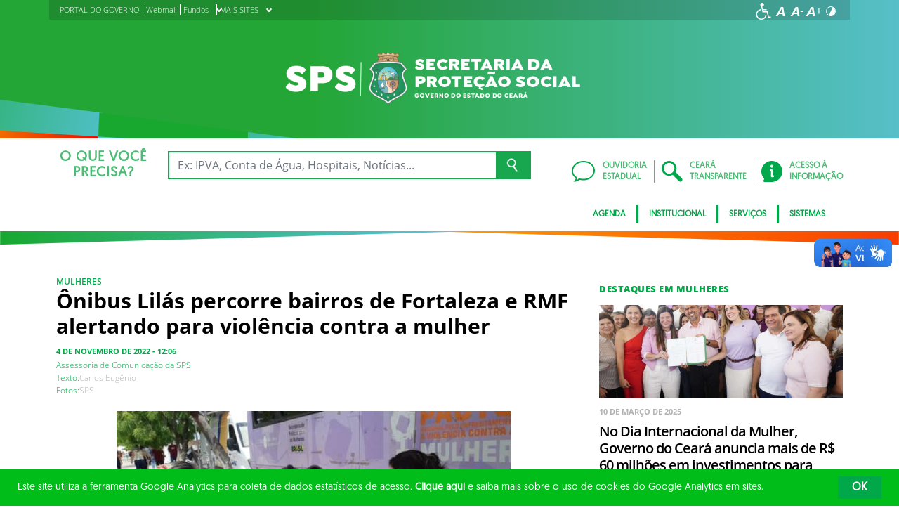

--- FILE ---
content_type: text/html; charset=UTF-8
request_url: https://www.sps.ce.gov.br/2022/11/04/onibus-lilas-percorre-bairros-de-fortaleza-e-rmf-alertando-para-violencia-contra-a-mulher/
body_size: 21578
content:
<!DOCTYPE html>
<html lang="pt-BR" class="no-js">
<head>
    <meta charset="UTF-8">

    <title>Ônibus Lilás percorre bairros de Fortaleza e RMF alertando para violência contra a mulher - Secretaria da Proteção Social</title>
    <meta id="viewport" name="viewport" content="width=device-width, initial-scale=1, user-scalable=no">

    <link rel="shortcut icon" href="https://www.sps.ce.gov.br/wp-content/themes/ceara2017/favicon.ico" type="image/x-png" />

        <link rel="shortcut icon" href="https://www.sps.ce.gov.br/wp-content/themes/ceara2017/favicon.ico" type="image/x-icon">

    <link rel="icon" href="https://www.sps.ce.gov.br/wp-content/themes/ceara2017/favicon.ico" type="image/x-icon">

    <meta name='robots' content='index, follow, max-image-preview:large, max-snippet:-1, max-video-preview:-1' />
<!-- Google tag (gtag.js) -->
<script async src="https://www.googletagmanager.com/gtag/js?id=G-5L4VZ1DPRG"></script>
<script>
  window.dataLayer = window.dataLayer || [];
  function gtag(){dataLayer.push(arguments);}
  gtag('js', new Date());

  gtag('config', 'G-5L4VZ1DPRG');
</script>
	<!-- This site is optimized with the Yoast SEO plugin v26.7 - https://yoast.com/wordpress/plugins/seo/ -->
	<link rel="canonical" href="https://www.sps.ce.gov.br/2022/11/04/onibus-lilas-percorre-bairros-de-fortaleza-e-rmf-alertando-para-violencia-contra-a-mulher/" />
	<meta property="og:locale" content="pt_BR" />
	<meta property="og:type" content="article" />
	<meta property="og:title" content="Ônibus Lilás percorre bairros de Fortaleza e RMF alertando para violência contra a mulher - Secretaria da Proteção Social" />
	<meta property="og:description" content="Mulheres de 11 comunidades da Região Metropolitana de Fortaleza (RMF), participam, a partir da próxima segunda-feira (7) até 1º de dezembro, da ação Mulheres nos Bairros. Promovida pela Secretaria da Proteção Social, Justiça, Cidadania, Mulheres e Direitos Humanos (SPS), a ação ofertará serviços socioassistenciais, por meio do Ônibus Lilás, na Capital e nos municípios de [&hellip;]" />
	<meta property="og:url" content="https://www.sps.ce.gov.br/2022/11/04/onibus-lilas-percorre-bairros-de-fortaleza-e-rmf-alertando-para-violencia-contra-a-mulher/" />
	<meta property="og:site_name" content="Secretaria da Proteção Social" />
	<meta property="article:published_time" content="2022-11-04T15:06:45+00:00" />
	<meta property="article:modified_time" content="2022-11-04T15:07:36+00:00" />
	<meta property="og:image" content="https://www.sps.ce.gov.br/wp-content/uploads/sites/16/2022/11/WhatsApp-Image-2022-11-04-at-11.52.09.jpeg" />
	<meta property="og:image:width" content="1152" />
	<meta property="og:image:height" content="560" />
	<meta property="og:image:type" content="image/jpeg" />
	<meta name="author" content="spssheylacastelobranco" />
	<meta name="twitter:card" content="summary_large_image" />
	<meta name="twitter:label1" content="Escrito por" />
	<meta name="twitter:data1" content="spssheylacastelobranco" />
	<meta name="twitter:label2" content="Est. tempo de leitura" />
	<meta name="twitter:data2" content="4 minutos" />
	<script type="application/ld+json" class="yoast-schema-graph">{"@context":"https://schema.org","@graph":[{"@type":"Article","@id":"https://www.sps.ce.gov.br/2022/11/04/onibus-lilas-percorre-bairros-de-fortaleza-e-rmf-alertando-para-violencia-contra-a-mulher/#article","isPartOf":{"@id":"https://www.sps.ce.gov.br/2022/11/04/onibus-lilas-percorre-bairros-de-fortaleza-e-rmf-alertando-para-violencia-contra-a-mulher/"},"author":{"name":"spssheylacastelobranco","@id":"https://www.sps.ce.gov.br/#/schema/person/402fe5230f6e8910f539f78ba6d7977c"},"headline":"Ônibus Lilás percorre bairros de Fortaleza e RMF alertando para violência contra a mulher","datePublished":"2022-11-04T15:06:45+00:00","dateModified":"2022-11-04T15:07:36+00:00","mainEntityOfPage":{"@id":"https://www.sps.ce.gov.br/2022/11/04/onibus-lilas-percorre-bairros-de-fortaleza-e-rmf-alertando-para-violencia-contra-a-mulher/"},"wordCount":594,"image":{"@id":"https://www.sps.ce.gov.br/2022/11/04/onibus-lilas-percorre-bairros-de-fortaleza-e-rmf-alertando-para-violencia-contra-a-mulher/#primaryimage"},"thumbnailUrl":"https://www.sps.ce.gov.br/wp-content/uploads/sites/16/2022/11/WhatsApp-Image-2022-11-04-at-11.52.09.jpeg","articleSection":["Mulheres"],"inLanguage":"pt-BR"},{"@type":"WebPage","@id":"https://www.sps.ce.gov.br/2022/11/04/onibus-lilas-percorre-bairros-de-fortaleza-e-rmf-alertando-para-violencia-contra-a-mulher/","url":"https://www.sps.ce.gov.br/2022/11/04/onibus-lilas-percorre-bairros-de-fortaleza-e-rmf-alertando-para-violencia-contra-a-mulher/","name":"Ônibus Lilás percorre bairros de Fortaleza e RMF alertando para violência contra a mulher - Secretaria da Proteção Social","isPartOf":{"@id":"https://www.sps.ce.gov.br/#website"},"primaryImageOfPage":{"@id":"https://www.sps.ce.gov.br/2022/11/04/onibus-lilas-percorre-bairros-de-fortaleza-e-rmf-alertando-para-violencia-contra-a-mulher/#primaryimage"},"image":{"@id":"https://www.sps.ce.gov.br/2022/11/04/onibus-lilas-percorre-bairros-de-fortaleza-e-rmf-alertando-para-violencia-contra-a-mulher/#primaryimage"},"thumbnailUrl":"https://www.sps.ce.gov.br/wp-content/uploads/sites/16/2022/11/WhatsApp-Image-2022-11-04-at-11.52.09.jpeg","datePublished":"2022-11-04T15:06:45+00:00","dateModified":"2022-11-04T15:07:36+00:00","author":{"@id":"https://www.sps.ce.gov.br/#/schema/person/402fe5230f6e8910f539f78ba6d7977c"},"breadcrumb":{"@id":"https://www.sps.ce.gov.br/2022/11/04/onibus-lilas-percorre-bairros-de-fortaleza-e-rmf-alertando-para-violencia-contra-a-mulher/#breadcrumb"},"inLanguage":"pt-BR","potentialAction":[{"@type":"ReadAction","target":["https://www.sps.ce.gov.br/2022/11/04/onibus-lilas-percorre-bairros-de-fortaleza-e-rmf-alertando-para-violencia-contra-a-mulher/"]}]},{"@type":"ImageObject","inLanguage":"pt-BR","@id":"https://www.sps.ce.gov.br/2022/11/04/onibus-lilas-percorre-bairros-de-fortaleza-e-rmf-alertando-para-violencia-contra-a-mulher/#primaryimage","url":"https://www.sps.ce.gov.br/wp-content/uploads/sites/16/2022/11/WhatsApp-Image-2022-11-04-at-11.52.09.jpeg","contentUrl":"https://www.sps.ce.gov.br/wp-content/uploads/sites/16/2022/11/WhatsApp-Image-2022-11-04-at-11.52.09.jpeg","width":1152,"height":560},{"@type":"BreadcrumbList","@id":"https://www.sps.ce.gov.br/2022/11/04/onibus-lilas-percorre-bairros-de-fortaleza-e-rmf-alertando-para-violencia-contra-a-mulher/#breadcrumb","itemListElement":[{"@type":"ListItem","position":1,"name":"Início","item":"https://www.sps.ce.gov.br/"},{"@type":"ListItem","position":2,"name":"Todas as notícias","item":"https://www.sps.ce.gov.br/imprensa-2-2/todas-noticias/"},{"@type":"ListItem","position":3,"name":"Ônibus Lilás percorre bairros de Fortaleza e RMF alertando para violência contra a mulher"}]},{"@type":"WebSite","@id":"https://www.sps.ce.gov.br/#website","url":"https://www.sps.ce.gov.br/","name":"Secretaria do Trabalho e Desenvolvimento Social","description":"Secretaria da Proteção Social","potentialAction":[{"@type":"SearchAction","target":{"@type":"EntryPoint","urlTemplate":"https://www.sps.ce.gov.br/?s={search_term_string}"},"query-input":{"@type":"PropertyValueSpecification","valueRequired":true,"valueName":"search_term_string"}}],"inLanguage":"pt-BR"},{"@type":"Person","@id":"https://www.sps.ce.gov.br/#/schema/person/402fe5230f6e8910f539f78ba6d7977c","name":"spssheylacastelobranco","image":{"@type":"ImageObject","inLanguage":"pt-BR","@id":"https://www.sps.ce.gov.br/#/schema/person/image/","url":"https://secure.gravatar.com/avatar/7230590c796e9b47137cce07434d4df9f3df7409f93dae603942d15033f16554?s=96&d=mm&r=g","contentUrl":"https://secure.gravatar.com/avatar/7230590c796e9b47137cce07434d4df9f3df7409f93dae603942d15033f16554?s=96&d=mm&r=g","caption":"spssheylacastelobranco"},"url":"https://www.sps.ce.gov.br/author/spssheylacastelobranco/"}]}</script>
	<!-- / Yoast SEO plugin. -->


<link rel='dns-prefetch' href='//cdnjs.cloudflare.com' />
<link rel="alternate" type="application/rss+xml" title="Feed para Secretaria da Proteção Social &raquo;" href="https://www.sps.ce.gov.br/feed/" />
<link rel="alternate" type="application/rss+xml" title="Feed de comentários para Secretaria da Proteção Social &raquo;" href="https://www.sps.ce.gov.br/comments/feed/" />
<link rel="alternate" title="oEmbed (JSON)" type="application/json+oembed" href="https://www.sps.ce.gov.br/wp-json/oembed/1.0/embed?url=https%3A%2F%2Fwww.sps.ce.gov.br%2F2022%2F11%2F04%2Fonibus-lilas-percorre-bairros-de-fortaleza-e-rmf-alertando-para-violencia-contra-a-mulher%2F" />
<link rel="alternate" title="oEmbed (XML)" type="text/xml+oembed" href="https://www.sps.ce.gov.br/wp-json/oembed/1.0/embed?url=https%3A%2F%2Fwww.sps.ce.gov.br%2F2022%2F11%2F04%2Fonibus-lilas-percorre-bairros-de-fortaleza-e-rmf-alertando-para-violencia-contra-a-mulher%2F&#038;format=xml" />
<style id='wp-img-auto-sizes-contain-inline-css' type='text/css'>
img:is([sizes=auto i],[sizes^="auto," i]){contain-intrinsic-size:3000px 1500px}
/*# sourceURL=wp-img-auto-sizes-contain-inline-css */
</style>
<style id='wp-emoji-styles-inline-css' type='text/css'>

	img.wp-smiley, img.emoji {
		display: inline !important;
		border: none !important;
		box-shadow: none !important;
		height: 1em !important;
		width: 1em !important;
		margin: 0 0.07em !important;
		vertical-align: -0.1em !important;
		background: none !important;
		padding: 0 !important;
	}
/*# sourceURL=wp-emoji-styles-inline-css */
</style>
<style id='wp-block-library-inline-css' type='text/css'>
:root{--wp-block-synced-color:#7a00df;--wp-block-synced-color--rgb:122,0,223;--wp-bound-block-color:var(--wp-block-synced-color);--wp-editor-canvas-background:#ddd;--wp-admin-theme-color:#007cba;--wp-admin-theme-color--rgb:0,124,186;--wp-admin-theme-color-darker-10:#006ba1;--wp-admin-theme-color-darker-10--rgb:0,107,160.5;--wp-admin-theme-color-darker-20:#005a87;--wp-admin-theme-color-darker-20--rgb:0,90,135;--wp-admin-border-width-focus:2px}@media (min-resolution:192dpi){:root{--wp-admin-border-width-focus:1.5px}}.wp-element-button{cursor:pointer}:root .has-very-light-gray-background-color{background-color:#eee}:root .has-very-dark-gray-background-color{background-color:#313131}:root .has-very-light-gray-color{color:#eee}:root .has-very-dark-gray-color{color:#313131}:root .has-vivid-green-cyan-to-vivid-cyan-blue-gradient-background{background:linear-gradient(135deg,#00d084,#0693e3)}:root .has-purple-crush-gradient-background{background:linear-gradient(135deg,#34e2e4,#4721fb 50%,#ab1dfe)}:root .has-hazy-dawn-gradient-background{background:linear-gradient(135deg,#faaca8,#dad0ec)}:root .has-subdued-olive-gradient-background{background:linear-gradient(135deg,#fafae1,#67a671)}:root .has-atomic-cream-gradient-background{background:linear-gradient(135deg,#fdd79a,#004a59)}:root .has-nightshade-gradient-background{background:linear-gradient(135deg,#330968,#31cdcf)}:root .has-midnight-gradient-background{background:linear-gradient(135deg,#020381,#2874fc)}:root{--wp--preset--font-size--normal:16px;--wp--preset--font-size--huge:42px}.has-regular-font-size{font-size:1em}.has-larger-font-size{font-size:2.625em}.has-normal-font-size{font-size:var(--wp--preset--font-size--normal)}.has-huge-font-size{font-size:var(--wp--preset--font-size--huge)}.has-text-align-center{text-align:center}.has-text-align-left{text-align:left}.has-text-align-right{text-align:right}.has-fit-text{white-space:nowrap!important}#end-resizable-editor-section{display:none}.aligncenter{clear:both}.items-justified-left{justify-content:flex-start}.items-justified-center{justify-content:center}.items-justified-right{justify-content:flex-end}.items-justified-space-between{justify-content:space-between}.screen-reader-text{border:0;clip-path:inset(50%);height:1px;margin:-1px;overflow:hidden;padding:0;position:absolute;width:1px;word-wrap:normal!important}.screen-reader-text:focus{background-color:#ddd;clip-path:none;color:#444;display:block;font-size:1em;height:auto;left:5px;line-height:normal;padding:15px 23px 14px;text-decoration:none;top:5px;width:auto;z-index:100000}html :where(.has-border-color){border-style:solid}html :where([style*=border-top-color]){border-top-style:solid}html :where([style*=border-right-color]){border-right-style:solid}html :where([style*=border-bottom-color]){border-bottom-style:solid}html :where([style*=border-left-color]){border-left-style:solid}html :where([style*=border-width]){border-style:solid}html :where([style*=border-top-width]){border-top-style:solid}html :where([style*=border-right-width]){border-right-style:solid}html :where([style*=border-bottom-width]){border-bottom-style:solid}html :where([style*=border-left-width]){border-left-style:solid}html :where(img[class*=wp-image-]){height:auto;max-width:100%}:where(figure){margin:0 0 1em}html :where(.is-position-sticky){--wp-admin--admin-bar--position-offset:var(--wp-admin--admin-bar--height,0px)}@media screen and (max-width:600px){html :where(.is-position-sticky){--wp-admin--admin-bar--position-offset:0px}}

/*# sourceURL=wp-block-library-inline-css */
</style><style id='global-styles-inline-css' type='text/css'>
:root{--wp--preset--aspect-ratio--square: 1;--wp--preset--aspect-ratio--4-3: 4/3;--wp--preset--aspect-ratio--3-4: 3/4;--wp--preset--aspect-ratio--3-2: 3/2;--wp--preset--aspect-ratio--2-3: 2/3;--wp--preset--aspect-ratio--16-9: 16/9;--wp--preset--aspect-ratio--9-16: 9/16;--wp--preset--color--black: #000000;--wp--preset--color--cyan-bluish-gray: #abb8c3;--wp--preset--color--white: #ffffff;--wp--preset--color--pale-pink: #f78da7;--wp--preset--color--vivid-red: #cf2e2e;--wp--preset--color--luminous-vivid-orange: #ff6900;--wp--preset--color--luminous-vivid-amber: #fcb900;--wp--preset--color--light-green-cyan: #7bdcb5;--wp--preset--color--vivid-green-cyan: #00d084;--wp--preset--color--pale-cyan-blue: #8ed1fc;--wp--preset--color--vivid-cyan-blue: #0693e3;--wp--preset--color--vivid-purple: #9b51e0;--wp--preset--gradient--vivid-cyan-blue-to-vivid-purple: linear-gradient(135deg,rgb(6,147,227) 0%,rgb(155,81,224) 100%);--wp--preset--gradient--light-green-cyan-to-vivid-green-cyan: linear-gradient(135deg,rgb(122,220,180) 0%,rgb(0,208,130) 100%);--wp--preset--gradient--luminous-vivid-amber-to-luminous-vivid-orange: linear-gradient(135deg,rgb(252,185,0) 0%,rgb(255,105,0) 100%);--wp--preset--gradient--luminous-vivid-orange-to-vivid-red: linear-gradient(135deg,rgb(255,105,0) 0%,rgb(207,46,46) 100%);--wp--preset--gradient--very-light-gray-to-cyan-bluish-gray: linear-gradient(135deg,rgb(238,238,238) 0%,rgb(169,184,195) 100%);--wp--preset--gradient--cool-to-warm-spectrum: linear-gradient(135deg,rgb(74,234,220) 0%,rgb(151,120,209) 20%,rgb(207,42,186) 40%,rgb(238,44,130) 60%,rgb(251,105,98) 80%,rgb(254,248,76) 100%);--wp--preset--gradient--blush-light-purple: linear-gradient(135deg,rgb(255,206,236) 0%,rgb(152,150,240) 100%);--wp--preset--gradient--blush-bordeaux: linear-gradient(135deg,rgb(254,205,165) 0%,rgb(254,45,45) 50%,rgb(107,0,62) 100%);--wp--preset--gradient--luminous-dusk: linear-gradient(135deg,rgb(255,203,112) 0%,rgb(199,81,192) 50%,rgb(65,88,208) 100%);--wp--preset--gradient--pale-ocean: linear-gradient(135deg,rgb(255,245,203) 0%,rgb(182,227,212) 50%,rgb(51,167,181) 100%);--wp--preset--gradient--electric-grass: linear-gradient(135deg,rgb(202,248,128) 0%,rgb(113,206,126) 100%);--wp--preset--gradient--midnight: linear-gradient(135deg,rgb(2,3,129) 0%,rgb(40,116,252) 100%);--wp--preset--font-size--small: 13px;--wp--preset--font-size--medium: 20px;--wp--preset--font-size--large: 36px;--wp--preset--font-size--x-large: 42px;--wp--preset--spacing--20: 0.44rem;--wp--preset--spacing--30: 0.67rem;--wp--preset--spacing--40: 1rem;--wp--preset--spacing--50: 1.5rem;--wp--preset--spacing--60: 2.25rem;--wp--preset--spacing--70: 3.38rem;--wp--preset--spacing--80: 5.06rem;--wp--preset--shadow--natural: 6px 6px 9px rgba(0, 0, 0, 0.2);--wp--preset--shadow--deep: 12px 12px 50px rgba(0, 0, 0, 0.4);--wp--preset--shadow--sharp: 6px 6px 0px rgba(0, 0, 0, 0.2);--wp--preset--shadow--outlined: 6px 6px 0px -3px rgb(255, 255, 255), 6px 6px rgb(0, 0, 0);--wp--preset--shadow--crisp: 6px 6px 0px rgb(0, 0, 0);}:where(.is-layout-flex){gap: 0.5em;}:where(.is-layout-grid){gap: 0.5em;}body .is-layout-flex{display: flex;}.is-layout-flex{flex-wrap: wrap;align-items: center;}.is-layout-flex > :is(*, div){margin: 0;}body .is-layout-grid{display: grid;}.is-layout-grid > :is(*, div){margin: 0;}:where(.wp-block-columns.is-layout-flex){gap: 2em;}:where(.wp-block-columns.is-layout-grid){gap: 2em;}:where(.wp-block-post-template.is-layout-flex){gap: 1.25em;}:where(.wp-block-post-template.is-layout-grid){gap: 1.25em;}.has-black-color{color: var(--wp--preset--color--black) !important;}.has-cyan-bluish-gray-color{color: var(--wp--preset--color--cyan-bluish-gray) !important;}.has-white-color{color: var(--wp--preset--color--white) !important;}.has-pale-pink-color{color: var(--wp--preset--color--pale-pink) !important;}.has-vivid-red-color{color: var(--wp--preset--color--vivid-red) !important;}.has-luminous-vivid-orange-color{color: var(--wp--preset--color--luminous-vivid-orange) !important;}.has-luminous-vivid-amber-color{color: var(--wp--preset--color--luminous-vivid-amber) !important;}.has-light-green-cyan-color{color: var(--wp--preset--color--light-green-cyan) !important;}.has-vivid-green-cyan-color{color: var(--wp--preset--color--vivid-green-cyan) !important;}.has-pale-cyan-blue-color{color: var(--wp--preset--color--pale-cyan-blue) !important;}.has-vivid-cyan-blue-color{color: var(--wp--preset--color--vivid-cyan-blue) !important;}.has-vivid-purple-color{color: var(--wp--preset--color--vivid-purple) !important;}.has-black-background-color{background-color: var(--wp--preset--color--black) !important;}.has-cyan-bluish-gray-background-color{background-color: var(--wp--preset--color--cyan-bluish-gray) !important;}.has-white-background-color{background-color: var(--wp--preset--color--white) !important;}.has-pale-pink-background-color{background-color: var(--wp--preset--color--pale-pink) !important;}.has-vivid-red-background-color{background-color: var(--wp--preset--color--vivid-red) !important;}.has-luminous-vivid-orange-background-color{background-color: var(--wp--preset--color--luminous-vivid-orange) !important;}.has-luminous-vivid-amber-background-color{background-color: var(--wp--preset--color--luminous-vivid-amber) !important;}.has-light-green-cyan-background-color{background-color: var(--wp--preset--color--light-green-cyan) !important;}.has-vivid-green-cyan-background-color{background-color: var(--wp--preset--color--vivid-green-cyan) !important;}.has-pale-cyan-blue-background-color{background-color: var(--wp--preset--color--pale-cyan-blue) !important;}.has-vivid-cyan-blue-background-color{background-color: var(--wp--preset--color--vivid-cyan-blue) !important;}.has-vivid-purple-background-color{background-color: var(--wp--preset--color--vivid-purple) !important;}.has-black-border-color{border-color: var(--wp--preset--color--black) !important;}.has-cyan-bluish-gray-border-color{border-color: var(--wp--preset--color--cyan-bluish-gray) !important;}.has-white-border-color{border-color: var(--wp--preset--color--white) !important;}.has-pale-pink-border-color{border-color: var(--wp--preset--color--pale-pink) !important;}.has-vivid-red-border-color{border-color: var(--wp--preset--color--vivid-red) !important;}.has-luminous-vivid-orange-border-color{border-color: var(--wp--preset--color--luminous-vivid-orange) !important;}.has-luminous-vivid-amber-border-color{border-color: var(--wp--preset--color--luminous-vivid-amber) !important;}.has-light-green-cyan-border-color{border-color: var(--wp--preset--color--light-green-cyan) !important;}.has-vivid-green-cyan-border-color{border-color: var(--wp--preset--color--vivid-green-cyan) !important;}.has-pale-cyan-blue-border-color{border-color: var(--wp--preset--color--pale-cyan-blue) !important;}.has-vivid-cyan-blue-border-color{border-color: var(--wp--preset--color--vivid-cyan-blue) !important;}.has-vivid-purple-border-color{border-color: var(--wp--preset--color--vivid-purple) !important;}.has-vivid-cyan-blue-to-vivid-purple-gradient-background{background: var(--wp--preset--gradient--vivid-cyan-blue-to-vivid-purple) !important;}.has-light-green-cyan-to-vivid-green-cyan-gradient-background{background: var(--wp--preset--gradient--light-green-cyan-to-vivid-green-cyan) !important;}.has-luminous-vivid-amber-to-luminous-vivid-orange-gradient-background{background: var(--wp--preset--gradient--luminous-vivid-amber-to-luminous-vivid-orange) !important;}.has-luminous-vivid-orange-to-vivid-red-gradient-background{background: var(--wp--preset--gradient--luminous-vivid-orange-to-vivid-red) !important;}.has-very-light-gray-to-cyan-bluish-gray-gradient-background{background: var(--wp--preset--gradient--very-light-gray-to-cyan-bluish-gray) !important;}.has-cool-to-warm-spectrum-gradient-background{background: var(--wp--preset--gradient--cool-to-warm-spectrum) !important;}.has-blush-light-purple-gradient-background{background: var(--wp--preset--gradient--blush-light-purple) !important;}.has-blush-bordeaux-gradient-background{background: var(--wp--preset--gradient--blush-bordeaux) !important;}.has-luminous-dusk-gradient-background{background: var(--wp--preset--gradient--luminous-dusk) !important;}.has-pale-ocean-gradient-background{background: var(--wp--preset--gradient--pale-ocean) !important;}.has-electric-grass-gradient-background{background: var(--wp--preset--gradient--electric-grass) !important;}.has-midnight-gradient-background{background: var(--wp--preset--gradient--midnight) !important;}.has-small-font-size{font-size: var(--wp--preset--font-size--small) !important;}.has-medium-font-size{font-size: var(--wp--preset--font-size--medium) !important;}.has-large-font-size{font-size: var(--wp--preset--font-size--large) !important;}.has-x-large-font-size{font-size: var(--wp--preset--font-size--x-large) !important;}
/*# sourceURL=global-styles-inline-css */
</style>

<style id='classic-theme-styles-inline-css' type='text/css'>
/*! This file is auto-generated */
.wp-block-button__link{color:#fff;background-color:#32373c;border-radius:9999px;box-shadow:none;text-decoration:none;padding:calc(.667em + 2px) calc(1.333em + 2px);font-size:1.125em}.wp-block-file__button{background:#32373c;color:#fff;text-decoration:none}
/*# sourceURL=/wp-includes/css/classic-themes.min.css */
</style>
<link rel='stylesheet' id='ocrdoe-common-css' href='https://www.sps.ce.gov.br/wp-content/plugins/ocrdoe-plugin/assets/css/common.css' type='text/css' media='all' />
<link rel='stylesheet' id='ocrdoe-search-css' href='https://www.sps.ce.gov.br/wp-content/plugins/ocrdoe-plugin/assets/css/search.css' type='text/css' media='all' />
<link rel='stylesheet' id='ocrdoe-publications-css' href='https://www.sps.ce.gov.br/wp-content/plugins/ocrdoe-plugin/assets/css/publications.css' type='text/css' media='all' />
<link rel='stylesheet' id='ocrdoe-enhancements-css' href='https://www.sps.ce.gov.br/wp-content/plugins/ocrdoe-plugin/assets/css/enhancements.css' type='text/css' media='all' />
<link rel='stylesheet' id='hamburguer-menu-effect-css' href='https://www.sps.ce.gov.br/wp-content/themes/ceara2017/assets/css/hamburguer-menu-effect.css' type='text/css' media='all' />
<link rel='stylesheet' id='tablepress-default-css' href='https://www.sps.ce.gov.br/wp-content/plugins/tablepress/css/build/default.css' type='text/css' media='all' />
<link rel='stylesheet' id='dashicons-css' href='https://www.sps.ce.gov.br/wp-includes/css/dashicons.min.css' type='text/css' media='all' />
<link rel='stylesheet' id='thickbox-css' href='https://www.sps.ce.gov.br/wp-includes/js/thickbox/thickbox.css' type='text/css' media='all' />
<link rel='stylesheet' id='keyboard_css-css' href='https://www.sps.ce.gov.br/wp-content/themes/ceara2017/Keyboard-master/css/keyboard.css?1697601665' type='text/css' media='all' />
<link rel='stylesheet' id='modestgrid_css-css' href='https://www.sps.ce.gov.br/wp-content/themes/ceara2017/assets/css/lib/modestgrid.css?1697601678' type='text/css' media='all' />
<link rel='stylesheet' id='header_css-css' href='https://www.sps.ce.gov.br/wp-content/themes/ceara2017/assets/css/header.css?1753375027' type='text/css' media='all' />
<link rel='stylesheet' id='menumobile_css-css' href='https://www.sps.ce.gov.br/wp-content/themes/ceara2017/assets/css/menumobile.css?1697601656' type='text/css' media='all' />
<link rel='stylesheet' id='base_css-css' href='https://www.sps.ce.gov.br/wp-content/themes/ceara2017/assets/css/main.css?1753287434' type='text/css' media='all' />
<link rel='stylesheet' id='slick_css-css' href='https://www.sps.ce.gov.br/wp-content/themes/ceara2017/assets/css/lib/slick.css?1697601678' type='text/css' media='all' />
<link rel='stylesheet' id='fontawesome-css' href='https://www.sps.ce.gov.br/wp-content/themes/ceara2017/assets/libs/fontawesome/web-fonts-with-css/css/fontawesome-all.min.css?1697601708' type='text/css' media='all' />
<link rel='stylesheet' id='hover-css' href='https://www.sps.ce.gov.br/wp-content/themes/ceara2017/assets/libs/hover/css/hover.min.css?1697601705' type='text/css' media='all' />
<link rel='stylesheet' id='cc-bootstrap-wrapper-css' href='https://www.sps.ce.gov.br/wp-content/themes/ceara2017/assets/libs/cc-bootstrap/css/cc-bootstrap.min.css?1697601705' type='text/css' media='all' />
<link rel='stylesheet' id='custom_css-css' href='https://www.sps.ce.gov.br/wp-content/themes/ceara2017/style.css?1753882971' type='text/css' media='all' />
<link rel='stylesheet' id='sitefilho_css-css' href='https://www.sps.ce.gov.br/wp-content/themes/ceara2017/assets/css/sitefilho.css?1697601656' type='text/css' media='all' />
<link rel='stylesheet' id='ceara_select2_site_style-css' href='https://cdnjs.cloudflare.com/ajax/libs/select2/4.0.6-rc.0/css/select2.min.css' type='text/css' media='all' />
<link rel="https://api.w.org/" href="https://www.sps.ce.gov.br/wp-json/" /><link rel="alternate" title="JSON" type="application/json" href="https://www.sps.ce.gov.br/wp-json/wp/v2/posts/86776" />  <style id="fix-thumbs-sidebar">
    /* Caixas onde as thumbs vivem na lateral/widgets/relacionados */
    aside .post-thumbnail,
    .sidebar .post-thumbnail,
    .widget .post-thumbnail,
    .widget_recent_entries img,
    .widget .rpwe-block ul li a img,
    .related-posts .post-thumbnail {
      aspect-ratio: 16/9;
      overflow: hidden;
    }

    /* A imagem em si não vai mais ser esticada/achatada */
    aside .post-thumbnail img,
    .sidebar .post-thumbnail img,
    .widget .post-thumbnail img,
    .widget_recent_entries img,
    .widget .rpwe-block ul li a img,
    .related-posts .post-thumbnail img {
      width: 100% !important;
      height: 100% !important;
      object-fit: cover;
      display: block;
    }
  </style>

    </head>

<body data-rsssl=1 class="wp-singular post-template-default single single-post postid-86776 single-format-standard wp-theme-ceara2017 site-filho SinglePage" data-ajaxurl="https://www.sps.ce.gov.br/wp-admin/admin-ajax.php">
        <main role="main" id="main">
        <!-- No Script -->
        <noscript>
            <p>
                Estimado usuário, identificamos que o seu navegador não conseguiu abrir todos os componentes necessários para o completo funcionamento do sistema. Recomentamos que atualize o seu navegador.
            </p>
        </noscript>

        <div class="cc-bootstrap-wrapper">

            <!-- Cabeçalho -->
            <div class="d-none d-sm-none d-md-block">
                <header class="cc-header d-none d-sm-none d-md-block">
                    <div class="container-fluid bg-header-overlay">
                        <div class="container">
                            <div class="cc-topbar row d-flex align-items-center">
                                <div class="col-md-6">
                                    <div class="cc-related-sites-menu-container"><ul id="menu-superior" class="cc-related-sites-menu-list list-unstyled list-inline mb-0"><li id="menu-item-13" class="menu-item menu-item-type-custom menu-item-object-custom list-inline-item mr-0 menu-item-13"><a target="_blank" rel="noopener noreferrer" href="https://www.ceara.gov.br"><span>PORTAL DO GOVERNO</span></a></li>
<li id="menu-item-75413" class="menu-item menu-item-type-custom menu-item-object-custom list-inline-item mr-0 menu-item-75413"><a href="http://webmail.sps.ce.gov.br/"><span>Webmail</span></a></li>
<li id="menu-item-77260" class="menu-item menu-item-type-custom menu-item-object-custom menu-item-has-children list-inline-item mr-0 menu-item-77260"><a href="#"><span>Fundos</span><i></i></a>
<ul class="sub-menu">
	<li id="menu-item-77261" class="menu-item menu-item-type-custom menu-item-object-custom list-inline-item mr-0 menu-item-77261"><a href="https://www.sps.ce.gov.br/fundos-estaduais/feas/"><span>FEAS</span></a></li>
	<li id="menu-item-77262" class="menu-item menu-item-type-custom menu-item-object-custom list-inline-item mr-0 menu-item-77262"><a href="https://www.sps.ce.gov.br/fundos-estaduais/feca/"><span>FECA</span></a></li>
	<li id="menu-item-77263" class="menu-item menu-item-type-custom menu-item-object-custom list-inline-item mr-0 menu-item-77263"><a href="https://www.sps.ce.gov.br/fundos-estaduais/feice/"><span>FEICE</span></a></li>
	<li id="menu-item-95866" class="menu-item menu-item-type-custom menu-item-object-custom list-inline-item mr-0 menu-item-95866"><a href="https://www.sps.ce.gov.br/fundos-estaduais/femic/"><span>FEMIC</span></a></li>
	<li id="menu-item-95880" class="menu-item menu-item-type-custom menu-item-object-custom list-inline-item mr-0 menu-item-95880"><a href="https://www.sps.ce.gov.br/fundos-estaduais/fepad/"><span>FEPAD</span></a></li>
	<li id="menu-item-77264" class="menu-item menu-item-type-custom menu-item-object-custom list-inline-item mr-0 menu-item-77264"><a href="https://www.sps.ce.gov.br/fundos-estaduais/fundart/"><span>FUNDART</span></a></li>
</ul>
</li>
<li id="menu-item-15" class="menu-item menu-item-type-custom menu-item-object-custom menu-item-has-children list-inline-item mr-0 menu-item-15"><a href="#"><span>MAIS SITES</span><i></i></a>
<ul class="sub-menu">
	<li id="menu-item-67569" class="menu-item menu-item-type-custom menu-item-object-custom list-inline-item mr-0 menu-item-67569"><a target="_blank" rel="noopener noreferrer" href="https://fecop.seplag.ce.gov.br/"><span>FECOP</span></a></li>
	<li id="menu-item-16" class="menu-item menu-item-type-custom menu-item-object-custom list-inline-item mr-0 menu-item-16"><a target="_blank" rel="noopener noreferrer" href="https://laboratoriodeinclusao.wordpress.com/"><span>Laboratório Inclusão</span></a></li>
</ul>
</li>
</ul></div>                                </div>
                                <div class="col-md-6 d-flex justify-content-end mt-1">
                                    <!-- GTranslate -->
                                    
                                    <!-- Acessibilidade -->
                                    <ul class="menu-accessibility d-flex m-0 p-0">
                                        <li class="menu-accessibility__item">
                                            <a href="https://www.ceara.gov.br/acessibilidade" class="menu-accessibility__link" target="_blank" title="Página de acessibilidade" aria-label="Ir para a página de acessibilidade">
                                                <img src="https://www.sps.ce.gov.br/wp-content/themes/ceara2017/assets/images/icon-acessibilidade.svg" alt="Acessibilidade" class="menu-accessibility__img" width="24" height="24">
                                            </a>
                                        </li>

                                        <li class="menu-accessibility__item">       
                                            <a href="#" class="menu-accessibility__link menu-accessibility__link--normal" title="Fonte tamanho normal">
                                                <img src="https://www.sps.ce.gov.br/wp-content/themes/ceara2017/assets/images/font-normal-02.svg" alt="Fonte tamanho normal" class="menu-accessibility__img" width="24" height="24">
                                            </a>
                                        </li>
                                        <li class="menu-accessibility__item">
                                            <a href="#" class="menu-accessibility__link menu-accessibility__link--decrease" title="Diminuir a fonte">
                                                <img src="https://www.sps.ce.gov.br/wp-content/themes/ceara2017/assets/images/font-less-02.svg" alt="Dominuir a fonte" class="menu-accessibility__img" width="24" height="24">
                                            </a>
                                        </li>
                                        <li class="menu-accessibility__item">
                                            <a href="#" class="menu-accessibility__link menu-accessibility__link--increase" title="Aumentar a fonte">
                                                <img src="https://www.sps.ce.gov.br/wp-content/themes/ceara2017/assets/images/font-plus-02.svg" alt="Aumentar a fonte" class="menu-accessibility__img" width="24" height="24">
                                            </a>
                                        </li>
                                        <li class="menu-accessibility__item">
                                            <a href="#" class="menu-accessibility__link menu-accessibility__link--contraste" title="Contraste da tela">
                                                <img src="https://www.sps.ce.gov.br/wp-content/themes/ceara2017/assets/images/icon-contraste-02.svg" alt="Contraste da tela" class="menu-accessibility__img" width="24" height="24">
                                            </a>
                                        </li>
                                    </ul>
                                </div>
                            </div>

                            <div class="row d-flex align-items-center">
                                <!-- Logotipo institucional do Governo do Estado do Ceará -->
                                <div class="col-md-12">
                                    <div class="p-4 my-2">
                                        <a href="https://www.sps.ce.gov.br" class="d-block pr-5 text-center">
                                            <img src="https://www.sps.ce.gov.br/wp-content/uploads/sites/16/2023/02/logo_topo_site_clara_23-2.png" alt="logo_topo_site_clara_23" width="100%" style="max-width: 420px;">
                                        </a>
                                    </div>
                                </div>
                                <!-- Imagens do módulo Ilustrações do Cabeçalho -->
                                                            </div>
                        </div>
                    </div>
                    <div class="container-fluid cc-bg-main-menu">
                        <div class="container">
                            <div class="row py-3">
                                <div class="col">
                                    <div class="row cc-search d-flex align-items-center">
                                        <div class="col-auto">
                                            <h3 class="text-center mb-0">O QUE VOCÊ <br>PRECISA?</h3>
                                        </div>
                                        <div class="col pr-5">
                                            <form action="https://www.sps.ce.gov.br" method="get">
                                                <div class="input-group">
                                                    <input type="text" class="form-control" name="s" placeholder="Ex: IPVA, Conta de Água, Hospitais, Notícias..." aria-label="Ex: IPVA, Conta de Água, Hospitais, Notícias..." aria-describedby="button-search" value="">
                                                    <button class="btn btn-outline-secondary" type="submit" id="button-search">
                                                        <img src="https://www.sps.ce.gov.br/wp-content/themes/ceara2017/assets/images/busca-icon.png" alt="Ícone de busca">
                                                    </button>
                                                </div>
                                            </form>
                                        </div>
                                    </div>
                                </div>
                                <div class="col-auto d-flex align-items-center">
                                    <div class="row cc-quick-links">
                                        <div class="col-auto p-0">
                                            <a target="_blank" href="https://cearatransparente.ce.gov.br/portal-da-transparencia/ouvidoria?locale=pt-BR" class="d-flex align-items-center">
                                                <div>
                                                    <img src="https://www.sps.ce.gov.br/wp-content/themes/ceara2017/assets/images/icon-chat.svg" alt="Icone ouvidoria estadual">
                                                </div>
                                                <div>OUVIDORIA<br>ESTADUAL</div>
                                            </a>
                                        </div>
                                        <div class="col-auto p-0">
                                            <a target="_blank" href="https://cearatransparente.ce.gov.br/" class="d-flex align-items-center">
                                                <div>
                                                    <img src="https://www.sps.ce.gov.br/wp-content/themes/ceara2017/assets/images/icon-search.svg" alt="Icone Ceará transparente">
                                                </div>
                                                <div>CEARÁ<br>TRANSPARENTE</div>
                                            </a>
                                        </div>
                                        <div class="col-auto p-0">
                                            <a href="/acesso-a-informacao" class="d-flex align-items-center">
                                                <div>
                                                    <img src="https://www.sps.ce.gov.br/wp-content/themes/ceara2017/assets/images/icon-info.svg" alt="Icone a acesso à informação">
                                                </div>
                                                <div>ACESSO À<br>INFORMAÇÃO</div>
                                            </a>
                                        </div>
                                    </div>
                                </div>
                            </div>
                            <div class="row d-none d-md-block">
                                <div class="col-auto d-flex justify-content-end">
                                    <nav class="d-inline-block">
                                        <div class="cc-main-menu d-inline-block"><ul id="menu-principal" class="d-inline-block list-unstyled list-inline mb-0"><li id="menu-item-106484" class="menu-item menu-item-type-custom menu-item-object-custom list-inline-item mr-0 menu-item-106484"><a href="https://www.sps.ce.gov.br/agenda/">AGENDA</a></li>
<li id="menu-item-91411" class="menu-item menu-item-type-custom menu-item-object-custom menu-item-has-children list-inline-item mr-0 menu-item-91411"><a href="#">Institucional</a>
<ul class="sub-menu list-unstyled list-inline">
	<li id="menu-item-91412" class="menu-item menu-item-type-post_type menu-item-object-page list-inline-item mr-0 menu-item-91412"><a href="https://www.sps.ce.gov.br/institucional/a-secretaria/">A Secretaria</a></li>
	<li id="menu-item-91415" class="menu-item menu-item-type-post_type menu-item-object-page list-inline-item mr-0 menu-item-91415"><a href="https://www.sps.ce.gov.br/institucional/secretariado/">Secretariado</a></li>
	<li id="menu-item-96276" class="menu-item menu-item-type-custom menu-item-object-custom list-inline-item mr-0 menu-item-96276"><a href="https://www.sps.ce.gov.br/wp-content/uploads/sites/16/2026/01/Organograma-SPS-Sexec-PSDC.pdf">Organograma</a></li>
	<li id="menu-item-91419" class="menu-item menu-item-type-post_type menu-item-object-page list-inline-item mr-0 menu-item-91419"><a href="https://www.sps.ce.gov.br/institucional/secretarias-executivas/">SECRETARIAS-EXECUTIVAS</a></li>
	<li id="menu-item-5656" class="menu-item menu-item-type-post_type menu-item-object-page list-inline-item mr-0 menu-item-5656"><a href="https://www.sps.ce.gov.br/ouvidoria/">Ouvidoria</a></li>
	<li id="menu-item-91451" class="menu-item menu-item-type-post_type menu-item-object-page list-inline-item mr-0 menu-item-91451"><a href="https://www.sps.ce.gov.br/institucional/conselhos-cib/">Conselhos/CIB</a></li>
</ul>
</li>
<li id="menu-item-5655" class="menu-item menu-item-type-custom menu-item-object-custom menu-item-has-children list-inline-item mr-0 menu-item-5655"><a href="#">Serviços</a>
<ul class="sub-menu list-unstyled list-inline">
	<li id="menu-item-86102" class="menu-item menu-item-type-custom menu-item-object-custom list-inline-item mr-0 menu-item-86102"><a href="https://www.sps.ce.gov.br/unidades/">Unidades</a></li>
	<li id="menu-item-5658" class="menu-item menu-item-type-custom menu-item-object-custom list-inline-item mr-0 menu-item-5658"><a href="https://www.sps.ce.gov.br/publicacoes-downloads/">Publicações</a></li>
	<li id="menu-item-67566" class="menu-item menu-item-type-custom menu-item-object-custom list-inline-item mr-0 menu-item-67566"><a target="_blank" rel="noopener noreferrer" href="https://ead.sps.ce.gov.br">Cursos EAD</a></li>
	<li id="menu-item-79285" class="menu-item menu-item-type-custom menu-item-object-custom list-inline-item mr-0 menu-item-79285"><a href="https://meuvaptvupt.com.br/">Vapt Vupt</a></li>
</ul>
</li>
<li id="menu-item-81515" class="menu-item menu-item-type-post_type menu-item-object-page list-inline-item mr-0 menu-item-81515"><a href="https://www.sps.ce.gov.br/sistemas/">Sistemas</a></li>
</ul></div>                                    </nav>
                                </div>
                            </div>
                        </div>
                    </div>
                    <div class="container-fluid bg-white">
                        <div class="row">
                            <div class="col p-0">
                              <img src="https://www.sps.ce.gov.br/wp-content/themes/ceara2017/assets/images/bg-bottom-menu.svg" alt="">
                            </div>
                        </div>
                    </div>
                </header>
            </div>

            <!-- Cabeçalho mobile -->
            <div class="d-block d-sm-block d-md-none d-lg-none d-xl-none cc-mobile-menu" style="overflow: hidden;">
                <header class="cc-header">
                    <div class="container-fluid bg-header-overlay">
                        <div class="row">
                            <div class="col-auto">
                                <nav class="navbar navbar-dark" role="navigation">
                                    <button class="navbar-toggler collapsed px-0 py-1 border-0" type="button" data-toggle="collapse" data-target="#menu-mobile" aria-controls="menu-mobile" aria-expanded="false" aria-label="Menu">
                                        <span class="icon-bar top-bar"></span>
                                        <span class="icon-bar middle-bar"></span>
                                        <span class="icon-bar bottom-bar"></span>
                                    </button>
                                    <div id="menu-mobile" class="collapse navbar-collapse mt-3"><ul id="menu-principal-1" class="nav navbar-nav"><li itemscope="itemscope" itemtype="https://www.schema.org/SiteNavigationElement" class="menu-item menu-item-type-custom menu-item-object-custom menu-item-106484 nav-item"><a title="AGENDA" href="https://www.sps.ce.gov.br/agenda/" class="nav-link">AGENDA</a></li>
<li itemscope="itemscope" itemtype="https://www.schema.org/SiteNavigationElement" class="menu-item menu-item-type-custom menu-item-object-custom menu-item-has-children dropdown menu-item-91411 nav-item"><a title="Institucional" href="#" data-toggle="dropdown" aria-haspopup="true" aria-expanded="false" class="dropdown-toggle nav-link" id="menu-item-dropdown-91411">Institucional</a>
<ul class="dropdown-menu" aria-labelledby="menu-item-dropdown-91411" role="menu">
	<li itemscope="itemscope" itemtype="https://www.schema.org/SiteNavigationElement" class="menu-item menu-item-type-post_type menu-item-object-page menu-item-91412 nav-item"><a title="A Secretaria" href="https://www.sps.ce.gov.br/institucional/a-secretaria/" class="dropdown-item">A Secretaria</a></li>
	<li itemscope="itemscope" itemtype="https://www.schema.org/SiteNavigationElement" class="menu-item menu-item-type-post_type menu-item-object-page menu-item-91415 nav-item"><a title="Secretariado" href="https://www.sps.ce.gov.br/institucional/secretariado/" class="dropdown-item">Secretariado</a></li>
	<li itemscope="itemscope" itemtype="https://www.schema.org/SiteNavigationElement" class="menu-item menu-item-type-custom menu-item-object-custom menu-item-96276 nav-item"><a title="Organograma" href="https://www.sps.ce.gov.br/wp-content/uploads/sites/16/2026/01/Organograma-SPS-Sexec-PSDC.pdf" class="dropdown-item">Organograma</a></li>
	<li itemscope="itemscope" itemtype="https://www.schema.org/SiteNavigationElement" class="menu-item menu-item-type-post_type menu-item-object-page menu-item-91419 nav-item"><a title="SECRETARIAS-EXECUTIVAS" href="https://www.sps.ce.gov.br/institucional/secretarias-executivas/" class="dropdown-item">SECRETARIAS-EXECUTIVAS</a></li>
	<li itemscope="itemscope" itemtype="https://www.schema.org/SiteNavigationElement" class="menu-item menu-item-type-post_type menu-item-object-page menu-item-5656 nav-item"><a title="Ouvidoria" href="https://www.sps.ce.gov.br/ouvidoria/" class="dropdown-item">Ouvidoria</a></li>
	<li itemscope="itemscope" itemtype="https://www.schema.org/SiteNavigationElement" class="menu-item menu-item-type-post_type menu-item-object-page menu-item-91451 nav-item"><a title="Conselhos/CIB" href="https://www.sps.ce.gov.br/institucional/conselhos-cib/" class="dropdown-item">Conselhos/CIB</a></li>
</ul>
</li>
<li itemscope="itemscope" itemtype="https://www.schema.org/SiteNavigationElement" class="menu-item menu-item-type-custom menu-item-object-custom menu-item-has-children dropdown menu-item-5655 nav-item"><a title="Serviços" href="#" data-toggle="dropdown" aria-haspopup="true" aria-expanded="false" class="dropdown-toggle nav-link" id="menu-item-dropdown-5655">Serviços</a>
<ul class="dropdown-menu" aria-labelledby="menu-item-dropdown-5655" role="menu">
	<li itemscope="itemscope" itemtype="https://www.schema.org/SiteNavigationElement" class="menu-item menu-item-type-custom menu-item-object-custom menu-item-86102 nav-item"><a title="Unidades" href="https://www.sps.ce.gov.br/unidades/" class="dropdown-item">Unidades</a></li>
	<li itemscope="itemscope" itemtype="https://www.schema.org/SiteNavigationElement" class="menu-item menu-item-type-custom menu-item-object-custom menu-item-5658 nav-item"><a title="Publicações" href="https://www.sps.ce.gov.br/publicacoes-downloads/" class="dropdown-item">Publicações</a></li>
	<li itemscope="itemscope" itemtype="https://www.schema.org/SiteNavigationElement" class="menu-item menu-item-type-custom menu-item-object-custom menu-item-67566 nav-item"><a title="Cursos EAD" target="_blank" href="https://ead.sps.ce.gov.br" class="dropdown-item">Cursos EAD</a></li>
	<li itemscope="itemscope" itemtype="https://www.schema.org/SiteNavigationElement" class="menu-item menu-item-type-custom menu-item-object-custom menu-item-79285 nav-item"><a title="Vapt Vupt" href="https://meuvaptvupt.com.br/" class="dropdown-item">Vapt Vupt</a></li>
</ul>
</li>
<li itemscope="itemscope" itemtype="https://www.schema.org/SiteNavigationElement" class="menu-item menu-item-type-post_type menu-item-object-page menu-item-81515 nav-item"><a title="Sistemas" href="https://www.sps.ce.gov.br/sistemas/" class="nav-link">Sistemas</a></li>
</ul></div><div id="menu-mobile" class="collapse navbar-collapse"><ul id="menu-superior-1" class="nav navbar-nav"><li itemscope="itemscope" itemtype="https://www.schema.org/SiteNavigationElement" class="menu-item menu-item-type-custom menu-item-object-custom menu-item-13 nav-item"><a title="PORTAL DO GOVERNO" target="_blank" href="https://www.ceara.gov.br" class="nav-link">PORTAL DO GOVERNO</a></li>
<li itemscope="itemscope" itemtype="https://www.schema.org/SiteNavigationElement" class="menu-item menu-item-type-custom menu-item-object-custom menu-item-75413 nav-item"><a title="Webmail" href="http://webmail.sps.ce.gov.br/" class="nav-link">Webmail</a></li>
<li itemscope="itemscope" itemtype="https://www.schema.org/SiteNavigationElement" class="menu-item menu-item-type-custom menu-item-object-custom menu-item-has-children dropdown menu-item-77260 nav-item"><a title="Fundos" href="#" data-toggle="dropdown" aria-haspopup="true" aria-expanded="false" class="dropdown-toggle nav-link" id="menu-item-dropdown-77260">Fundos</a>
<ul class="dropdown-menu" aria-labelledby="menu-item-dropdown-77260" role="menu">
	<li itemscope="itemscope" itemtype="https://www.schema.org/SiteNavigationElement" class="menu-item menu-item-type-custom menu-item-object-custom menu-item-77261 nav-item"><a title="FEAS" href="https://www.sps.ce.gov.br/fundos-estaduais/feas/" class="dropdown-item">FEAS</a></li>
	<li itemscope="itemscope" itemtype="https://www.schema.org/SiteNavigationElement" class="menu-item menu-item-type-custom menu-item-object-custom menu-item-77262 nav-item"><a title="FECA" href="https://www.sps.ce.gov.br/fundos-estaduais/feca/" class="dropdown-item">FECA</a></li>
	<li itemscope="itemscope" itemtype="https://www.schema.org/SiteNavigationElement" class="menu-item menu-item-type-custom menu-item-object-custom menu-item-77263 nav-item"><a title="FEICE" href="https://www.sps.ce.gov.br/fundos-estaduais/feice/" class="dropdown-item">FEICE</a></li>
	<li itemscope="itemscope" itemtype="https://www.schema.org/SiteNavigationElement" class="menu-item menu-item-type-custom menu-item-object-custom menu-item-95866 nav-item"><a title="FEMIC" href="https://www.sps.ce.gov.br/fundos-estaduais/femic/" class="dropdown-item">FEMIC</a></li>
	<li itemscope="itemscope" itemtype="https://www.schema.org/SiteNavigationElement" class="menu-item menu-item-type-custom menu-item-object-custom menu-item-95880 nav-item"><a title="FEPAD" href="https://www.sps.ce.gov.br/fundos-estaduais/fepad/" class="dropdown-item">FEPAD</a></li>
	<li itemscope="itemscope" itemtype="https://www.schema.org/SiteNavigationElement" class="menu-item menu-item-type-custom menu-item-object-custom menu-item-77264 nav-item"><a title="FUNDART" href="https://www.sps.ce.gov.br/fundos-estaduais/fundart/" class="dropdown-item">FUNDART</a></li>
</ul>
</li>
<li itemscope="itemscope" itemtype="https://www.schema.org/SiteNavigationElement" class="menu-item menu-item-type-custom menu-item-object-custom menu-item-has-children dropdown menu-item-15 nav-item"><a title="MAIS SITES" href="#" data-toggle="dropdown" aria-haspopup="true" aria-expanded="false" class="dropdown-toggle nav-link" id="menu-item-dropdown-15">MAIS SITES</a>
<ul class="dropdown-menu" aria-labelledby="menu-item-dropdown-15" role="menu">
	<li itemscope="itemscope" itemtype="https://www.schema.org/SiteNavigationElement" class="menu-item menu-item-type-custom menu-item-object-custom menu-item-67569 nav-item"><a title="FECOP" target="_blank" href="https://fecop.seplag.ce.gov.br/" class="dropdown-item">FECOP</a></li>
	<li itemscope="itemscope" itemtype="https://www.schema.org/SiteNavigationElement" class="menu-item menu-item-type-custom menu-item-object-custom menu-item-16 nav-item"><a title="Laboratório Inclusão" target="_blank" href="https://laboratoriodeinclusao.wordpress.com/" class="dropdown-item">Laboratório Inclusão</a></li>
</ul>
</li>
</ul></div>                                </nav>
                            </div>

                            <div class="col d-flex align-items-center justify-content-end">
                                    <!-- GTranslate -->
                                      

                                    <!-- Acessibilidade -->
                                    <ul class="menu-accessibility d-flex m-0 p-0">
                                        <li class="menu-accessibility__item">       
                                            <a href="#" class="menu-accessibility__link menu-accessibility__link--normal" title="Fonte tamanho normal">
                                                <img src="https://www.sps.ce.gov.br/wp-content/themes/ceara2017/assets/images/font-normal-02.svg" alt="Fonte tamanho normal" class="menu-accessibility__img" width="24" height="24">
                                            </a>
                                        </li>
                                        <li class="menu-accessibility__item">
                                            <a href="#" class="menu-accessibility__link menu-accessibility__link--decrease" title="Diminuir a fonte">
                                                <img src="https://www.sps.ce.gov.br/wp-content/themes/ceara2017/assets/images/font-less-02.svg" alt="Dominuir a fonte" class="menu-accessibility__img" width="24" height="24">
                                            </a>
                                        </li>
                                        <li class="menu-accessibility__item">
                                            <a href="#" class="menu-accessibility__link menu-accessibility__link--increase" title="Aumentar a fonte">
                                                <img src="https://www.sps.ce.gov.br/wp-content/themes/ceara2017/assets/images/font-plus-02.svg" alt="Aumentar a fonte" class="menu-accessibility__img" width="24" height="24">
                                            </a>
                                        </li>
                                        <li class="menu-accessibility__item">
                                            <a href="#" class="menu-accessibility__link menu-accessibility__link--contraste" title="Contraste da tela">
                                                <img src="https://www.sps.ce.gov.br/wp-content/themes/ceara2017/assets/images/icon-contraste-02.svg" alt="Contraste da tela" class="menu-accessibility__img" width="24" height="24">
                                            </a>
                                        </li>
                                    </ul>
                            </div>
                        </div>
                    
                        <div class="container">
                            <div class="row">
                                <!-- Logotipo institucional do Governo do Estado do Ceará -->
                                <div class="col p-0">
                                    <div class="p-1">
                                        <a href="https://www.sps.ce.gov.br" class="d-block w-100">
                                                                                            <img class="w-100 mt-0 mb-0" src="https://www.sps.ce.gov.br/wp-content/uploads/sites/16/2023/02/logo_topo_site_clara_23-2.png" alt="logo_topo_site_clara_23">
                                                                                    </a>
                                        <form action="https://www.ceara.gov.br" method="get" class="form-search-mobile my-2">
                                            <div class="input-group">
                                                <input type="text" class="form-control" name="s" placeholder="Pesquisar..." aria-label="Pesquisar..." aria-describedby="button-search" value="">
                                                <button class="btn btn-outline-secondary" type="submit" id="button-search">
                                                    <img src="https://www.ceara.gov.br/wp-content/themes/ceara2017/assets/images/busca-icon.png" alt="Ícone de busca">
                                                </button>
                                            </div>
                                        </form>
                                    </div>
                                </div>
                            </div>
                                                    </div>
                    </div>
                    <div class="container-fluid bg-white p-0">
                        <div class="row">
                            <div class="col">
                                <img class="bg-header-bottom-mobile" src="https://www.sps.ce.gov.br/wp-content/themes/ceara2017/assets/images/bg-bottom-menu.svg" alt="">
                            </div>
                        </div>
                    </div>
                </header>
            </div>
        </div>

<div class="wrapper">

    <article class="row  nested">

        <section class="tl-7  dt-8  SingleContent">
        
            <ul class="CategoriasNoticias">
                
                    <li>
                        <a href="https://www.sps.ce.gov.br/category/sessao-de-noticias/mulheres/">Mulheres</a>
                    </li>

                            </ul>

            <h1 class="-bold">Ônibus Lilás percorre bairros de Fortaleza e RMF alertando para violência contra a mulher</h1>

            <h3 class="subtitulo  data  -bold">
                <a href="">4 de novembro de 2022 - 12:06</a>
                            </h3>

                            <div class="autor">
                                        <p><span>Assessoria de Comunicação da SPS</br>
Texto:</span>Carlos Eugênio<br>
<span>Fotos:</span>SPS</p>
                </div>
            
            <p><img fetchpriority="high" decoding="async" class="wp-image-86777 aligncenter" src="https://www.sps.ce.gov.br/wp-content/uploads/sites/16/2022/11/WhatsApp-Image-2022-11-04-at-11.52.09-600x292.jpeg" alt="" width="561" height="273" srcset="https://www.sps.ce.gov.br/wp-content/uploads/sites/16/2022/11/WhatsApp-Image-2022-11-04-at-11.52.09-600x292.jpeg 600w, https://www.sps.ce.gov.br/wp-content/uploads/sites/16/2022/11/WhatsApp-Image-2022-11-04-at-11.52.09-768x373.jpeg 768w, https://www.sps.ce.gov.br/wp-content/uploads/sites/16/2022/11/WhatsApp-Image-2022-11-04-at-11.52.09.jpeg 1152w" sizes="(max-width: 561px) 100vw, 561px" /></p>
<p style="text-align: justify">Mulheres de 11 comunidades da Região Metropolitana de Fortaleza (RMF), participam, a partir da próxima segunda-feira (7) até 1º de dezembro, da ação Mulheres nos Bairros. Promovida pela Secretaria da Proteção Social, Justiça, Cidadania, Mulheres e Direitos Humanos (SPS), a ação ofertará serviços socioassistenciais, por meio do Ônibus Lilás, na Capital e nos municípios de Caucaia, Maranguape e Maracanaú.</p>
<p style="text-align: justify">As mulheres participarão de rodas de conversa e receberão informações e instruções sobre garantia de direitos e sobre a Lei Maria da Penha. A Lei nº 11.340/2006 busca coibir atos de violência e estabelece punição adequada para quaisquer tipos de agressões contra as mulheres, no convívio doméstico, no âmbito familiar ou em relações íntimas de afeto.</p>
<p style="text-align: justify">A ação oferece também atendimento psicológico individualizado e humanizado e, caso necessário, encaminhamento à Rede de Atendimentos às Mulheres. As ações são organizadas pela Secretaria Executiva de Políticas para Mulheres.</p>
<p style="text-align: justify">“Acesso a informação é algo crucial no enfrentamento à violência contra as mulheres. Nessas conversas, nossas equipes conseguem indicar violências que, muitas vezes, já foram naturalizadas no cotidiano. É preciso divulgarmos os direitos e a rede de acolhimento para mulheres em situação de violência”, aponta a titular da SPS, Onélia Santana.</p>
<p>A rede é formada por equipamentos da assistência social, como CRAS, CAPs e CREAS, além de organismos especializados de políticas para as mulheres como a Casa da Mulher Brasileira e as Casas da Mulher Cearense. A rede trabalha de forma integrada, reunindo diversas entidades públicas e privadas e do Sistema de Justiça, para viabilizar os direitos das mulheres no menor tempo possível.</p>
<p style="text-align: justify">Em Fortaleza, os atendimentos começam pelo Centro de Referência da Mulher (CRM), e as mulheres do Interior, pelo Centro Estadual de Referência e Apoio à Mulher (Ceram). Elas são acompanhadas pela Delegacia de Defesa da Mulher, Ministério Público e Juizados da Mulher.</p>
<p style="text-align: justify"><strong>Serviço:</strong><br />
<strong>7 de novembro</strong><br />
9h &#8211; Associação União dos Moradores de Luta do Álvaro Weyne<br />
Rua Silvio Romero com rua Dr Hugo Rocha</p>
<p>13h &#8211; Associação dos Moradores do Bairro Ellery e Monte Castelo<br />
Rua Almeida Filho, 326, Bairro Ellery</p>
<p><strong>8 de novembro</strong><br />
9h &#8211; Associação É tempo de vencer<br />
Rua Guanabara, 515, casa 30, Bairro Pan Americano</p>
<p><strong>9 de novembro</strong><br />
9h &#8211; Associação Unificada Dos Moradores do Residencial Luiz Gonzaga<br />
Salão Social (próximo à quadra de esportes) &#8211; Av. Luar do Sertão, bloco 11, apto 02, Condomínio Humberto Teixeira</p>
<p><strong>10 de novembro</strong><br />
9h &#8211; Sociedade Comunitária da Habitação Popular – Pescadores da Costa Oeste<br />
Rua Santa Elisa, 1665, Praia do Arpoador (Vila do Mar), Bairro Cristo Redentor</p>
<p><strong>16 de novembro</strong><br />
9h &#8211; Coletivo Espaço Aberto – Comunidade Em Movimento<br />
Rua 29, 32 A, Bairro Novo Oriente &#8211; Maracanaú</p>
<p><strong>21 de novembro</strong><br />
9h &#8211; Associação dos Moradores do Bairro Dias Macedo<br />
Rua Torres de Melo, 267, Bairro Dias Macedo</p>
<p><strong>22 de novembro</strong><br />
9h &#8211; Associação Comunitária Beneficente do Arianópolis<br />
Rua Padre José Maria Moura (Jurema), s/n – Campo do Poeirão &#8211; Caucaia</p>
<p><strong>23 de novembro</strong><br />
9h &#8211; Pracinha da Comunidade da Barra do Ceará<br />
Rua Belém de Figueiredo, 382, Barra do Ceará</p>
<p><strong>28 de novembro</strong><br />
9h &#8211; Unidade de Saúde Manoel Guedes<br />
Comunidade do Rato de Baixo &#8211; Maranguape</p>
<p><strong>1º de dezembro</strong><br />
9h &#8211; Associação dos Artesãos de Maracanaú<br />
Praça David Lopes de Oliveira – Av. Contorno Norte (Em frente ao Shopping Feira Center) &#8211; Maracanaú</p>

            <div class="cc-bootstrap-wrapper cc-share-buttons-module">
	<div class="row">
		<div class="col-12 col-sm-6 d-flex align-items-center align-items-sm-end justify-content-center justify-content-sm-start my-3 my-sm-0">
			<button type="button" class="cc-share-buttons-module-scroll-top">
				<span class="mr-2">Voltar ao topo</span>
				<svg xmlns="http://www.w3.org/2000/svg" width="16" height="16" fill="currentColor" class="bi bi-chevron-up" viewBox="0 0 16 16">
					<path fill-rule="evenodd" d="M7.646 4.646a.5.5 0 0 1 .708 0l6 6a.5.5 0 0 1-.708.708L8 5.707l-5.646 5.647a.5.5 0 0 1-.708-.708l6-6z" />
				</svg>
			</button>
		</div>
		<div class="col-12 col-sm-6 d-flex flex-column">
			<h4 class="cc-share-buttons-module-title d-flex align-self-center align-self-sm-end">Compartilhar</h4>

			<div class="d-flex flex-row justify-content-center justify-content-sm-end cc-share-buttons-module-buttons">
				<a href="#" type="button" target="_blank" class="cc-share-buttons-module-buttons-button" onclick="return shareOn('facebook');">
					<svg xmlns="http://www.w3.org/2000/svg" width="16" height="16" fill="currentColor" class="bi bi-facebook" viewBox="0 0 16 16">
						<path d="M16 8.049c0-4.446-3.582-8.05-8-8.05C3.58 0-.002 3.603-.002 8.05c0 4.017 2.926 7.347 6.75 7.951v-5.625h-2.03V8.05H6.75V6.275c0-2.017 1.195-3.131 3.022-3.131.876 0 1.791.157 1.791.157v1.98h-1.009c-.993 0-1.303.621-1.303 1.258v1.51h2.218l-.354 2.326H9.25V16c3.824-.604 6.75-3.934 6.75-7.951z" />
					</svg>
				</a>

				<a href="#" type="button" target="_blank" class="cc-share-buttons-module-buttons-button" onclick="return shareOn('twitter');">
					<svg xmlns="http://www.w3.org/2000/svg" width="16" height="16" fill="currentColor" class="bi bi-twitter" viewBox="0 0 16 16">
						<path d="M5.026 15c6.038 0 9.341-5.003 9.341-9.334 0-.14 0-.282-.006-.422A6.685 6.685 0 0 0 16 3.542a6.658 6.658 0 0 1-1.889.518 3.301 3.301 0 0 0 1.447-1.817 6.533 6.533 0 0 1-2.087.793A3.286 3.286 0 0 0 7.875 6.03a9.325 9.325 0 0 1-6.767-3.429 3.289 3.289 0 0 0 1.018 4.382A3.323 3.323 0 0 1 .64 6.575v.045a3.288 3.288 0 0 0 2.632 3.218 3.203 3.203 0 0 1-.865.115 3.23 3.23 0 0 1-.614-.057 3.283 3.283 0 0 0 3.067 2.277A6.588 6.588 0 0 1 .78 13.58a6.32 6.32 0 0 1-.78-.045A9.344 9.344 0 0 0 5.026 15z" />
					</svg>
				</a>

				<a href="#" type="button" target="_blank" class="cc-share-buttons-module-buttons-button d-none d-md-flex" onclick="return shareOn('whatsapp');">
					<svg xmlns="http://www.w3.org/2000/svg" width="16" height="16" fill="currentColor" class="bi bi-whatsapp" viewBox="0 0 16 16">
						<path d="M13.601 2.326A7.854 7.854 0 0 0 7.994 0C3.627 0 .068 3.558.064 7.926c0 1.399.366 2.76 1.057 3.965L0 16l4.204-1.102a7.933 7.933 0 0 0 3.79.965h.004c4.368 0 7.926-3.558 7.93-7.93A7.898 7.898 0 0 0 13.6 2.326zM7.994 14.521a6.573 6.573 0 0 1-3.356-.92l-.24-.144-2.494.654.666-2.433-.156-.251a6.56 6.56 0 0 1-1.007-3.505c0-3.626 2.957-6.584 6.591-6.584a6.56 6.56 0 0 1 4.66 1.931 6.557 6.557 0 0 1 1.928 4.66c-.004 3.639-2.961 6.592-6.592 6.592zm3.615-4.934c-.197-.099-1.17-.578-1.353-.646-.182-.065-.315-.099-.445.099-.133.197-.513.646-.627.775-.114.133-.232.148-.43.05-.197-.1-.836-.308-1.592-.985-.59-.525-.985-1.175-1.103-1.372-.114-.198-.011-.304.088-.403.087-.088.197-.232.296-.346.1-.114.133-.198.198-.33.065-.134.034-.248-.015-.347-.05-.099-.445-1.076-.612-1.47-.16-.389-.323-.335-.445-.34-.114-.007-.247-.007-.38-.007a.729.729 0 0 0-.529.247c-.182.198-.691.677-.691 1.654 0 .977.71 1.916.81 2.049.098.133 1.394 2.132 3.383 2.992.47.205.84.326 1.129.418.475.152.904.129 1.246.08.38-.058 1.171-.48 1.338-.943.164-.464.164-.86.114-.943-.049-.084-.182-.133-.38-.232z" />
					</svg>
				</a>

				<a href="#" type="button" target="_blank" class="cc-share-buttons-module-buttons-button d-md-none" onclick="return shareOn('whatsapp-mobile');">
					<svg xmlns="http://www.w3.org/2000/svg" width="16" height="16" fill="currentColor" class="bi bi-whatsapp" viewBox="0 0 16 16">
						<path d="M13.601 2.326A7.854 7.854 0 0 0 7.994 0C3.627 0 .068 3.558.064 7.926c0 1.399.366 2.76 1.057 3.965L0 16l4.204-1.102a7.933 7.933 0 0 0 3.79.965h.004c4.368 0 7.926-3.558 7.93-7.93A7.898 7.898 0 0 0 13.6 2.326zM7.994 14.521a6.573 6.573 0 0 1-3.356-.92l-.24-.144-2.494.654.666-2.433-.156-.251a6.56 6.56 0 0 1-1.007-3.505c0-3.626 2.957-6.584 6.591-6.584a6.56 6.56 0 0 1 4.66 1.931 6.557 6.557 0 0 1 1.928 4.66c-.004 3.639-2.961 6.592-6.592 6.592zm3.615-4.934c-.197-.099-1.17-.578-1.353-.646-.182-.065-.315-.099-.445.099-.133.197-.513.646-.627.775-.114.133-.232.148-.43.05-.197-.1-.836-.308-1.592-.985-.59-.525-.985-1.175-1.103-1.372-.114-.198-.011-.304.088-.403.087-.088.197-.232.296-.346.1-.114.133-.198.198-.33.065-.134.034-.248-.015-.347-.05-.099-.445-1.076-.612-1.47-.16-.389-.323-.335-.445-.34-.114-.007-.247-.007-.38-.007a.729.729 0 0 0-.529.247c-.182.198-.691.677-.691 1.654 0 .977.71 1.916.81 2.049.098.133 1.394 2.132 3.383 2.992.47.205.84.326 1.129.418.475.152.904.129 1.246.08.38-.058 1.171-.48 1.338-.943.164-.464.164-.86.114-.943-.049-.084-.182-.133-.38-.232z" />
					</svg>
				</a>
			</div>
		</div>
	</div>
</div>

<script>
	function shareOn(network) {
		var currentTitle = document.title;
		var currentUrl = window.location.href;
		var shareText = currentTitle + " " + currentUrl;

		if (network == "whatsapp") {
			window.open('https://web.whatsapp.com:/send?text=' + shareText);
		} else if (network == "whatsapp-mobile") {
			window.open('whatsapp://send?text=' + currentUrl);
		} else if (network == "facebook") {
			window.open('https://www.facebook.com/sharer.php?u=' + currentUrl);
		} else if (network == "twitter") {
			window.open('https://twitter.com/intent/tweet?text=' + shareText);
		}
		return false;
	}
</script>
        </section>

        <aside class="tl-5  dt-4">

            
                                    <h3 class="-SmallTitle  -laranja  -bold">
                        DESTAQUES EM MULHERES                    </h3>

                    
                        <div class="UmaNoticia">

                            <a href="https://www.sps.ce.gov.br/2025/03/10/no-dia-internacional-da-mulher-governo-do-ceara-anuncia-mais-de-r-60-milhoes-em-investimentos-para-empreendedoras-e-2a-delegacia-especializada-em-fortaleza/">
                                <figure class="destaque">
                                    <img src="https://www.sps.ce.gov.br/wp-content/uploads/sites/16/2025/03/DSC5790-600x230.jpg" class="attachment-médio size-médio" alt="" decoding="async" srcset="https://www.sps.ce.gov.br/wp-content/uploads/sites/16/2025/03/DSC5790-600x230.jpg 600w, https://www.sps.ce.gov.br/wp-content/uploads/sites/16/2025/03/DSC5790-120x46.jpg 120w, https://www.sps.ce.gov.br/wp-content/uploads/sites/16/2025/03/DSC5790-1200x460.jpg 1200w" sizes="(max-width: 600px) 100vw, 600px" />                                </figure>
                                <h4 class="subtitulo  data">10 de março de 2025</h4>
                                <h4 class="-bold">No Dia Internacional da Mulher, Governo do Ceará anuncia mais de R$ 60 milhões em investimentos para empreendedoras e 2ª Delegacia Especializada em Fortaleza</h4>
                            </a>

                        </div>

                    
                        <div class="UmaNoticia">

                            <a href="https://www.sps.ce.gov.br/2023/03/09/nos-abrigos-mulheres-constroem-espacos-de-afeto-e-cuidados/">
                                <figure class="destaque">
                                    <img src="https://www.sps.ce.gov.br/wp-content/uploads/sites/16/2023/03/Ivonete-Leite-Cuidadora-da-Residencia-Inclusiva-2-1-600x230.jpg" class="attachment-médio size-médio" alt="" decoding="async" srcset="https://www.sps.ce.gov.br/wp-content/uploads/sites/16/2023/03/Ivonete-Leite-Cuidadora-da-Residencia-Inclusiva-2-1-600x230.jpg 600w, https://www.sps.ce.gov.br/wp-content/uploads/sites/16/2023/03/Ivonete-Leite-Cuidadora-da-Residencia-Inclusiva-2-1-120x46.jpg 120w, https://www.sps.ce.gov.br/wp-content/uploads/sites/16/2023/03/Ivonete-Leite-Cuidadora-da-Residencia-Inclusiva-2-1-1200x460.jpg 1200w" sizes="(max-width: 600px) 100vw, 600px" />                                </figure>
                                <h4 class="subtitulo  data">9 de março de 2023</h4>
                                <h4 class="-bold">Nos abrigos, mulheres constroem espaços de afeto e cuidados</h4>
                            </a>

                        </div>

                    
                        <div class="UmaNoticia">

                            <a href="https://www.sps.ce.gov.br/2023/03/08/mulheres-da-protecao-social-quem-cuida-de-quem-cuida/">
                                <figure class="destaque">
                                    <img src="https://www.sps.ce.gov.br/wp-content/uploads/sites/16/2023/03/Socorro-Parente-Coordenadora-do-Centro-comunitario-do-Farol-2-600x230.jpg" class="attachment-médio size-médio" alt="" decoding="async" loading="lazy" srcset="https://www.sps.ce.gov.br/wp-content/uploads/sites/16/2023/03/Socorro-Parente-Coordenadora-do-Centro-comunitario-do-Farol-2-600x230.jpg 600w, https://www.sps.ce.gov.br/wp-content/uploads/sites/16/2023/03/Socorro-Parente-Coordenadora-do-Centro-comunitario-do-Farol-2-120x46.jpg 120w, https://www.sps.ce.gov.br/wp-content/uploads/sites/16/2023/03/Socorro-Parente-Coordenadora-do-Centro-comunitario-do-Farol-2-1200x460.jpg 1200w" sizes="auto, (max-width: 600px) 100vw, 600px" />                                </figure>
                                <h4 class="subtitulo  data">8 de março de 2023</h4>
                                <h4 class="-bold">Mulheres da Proteção Social: quem cuida de quem cuida?</h4>
                            </a>

                        </div>

                    
                
            
            <hr>

            <!--                <div class="row  MaisLidas">

                    <div class="tl-12">
                        <h3 class="-bold"> Notícias mais lidas </h3>

                        <ol>
                                                            <li>
                                    <a href="https://www.sps.ce.gov.br/2019/04/02/emissao-de-rg-pode-ser-realizada-nos-vapt-vupt-e-nas-casas-do-cidadao/" class="noticia">Emissão de RG pode ser realizada nos Vapt Vupt e nas Casas do Cidadão</a>
                                </li>
                                                            <li>
                                    <a href="https://www.sps.ce.gov.br/2019/02/13/agendamento-online-do-vapt-vupt-no-site-da-nova-sps/" class="noticia">Agendamento online do Vapt Vupt no site da SPS</a>
                                </li>
                                                            <li>
                                    <a href="https://www.sps.ce.gov.br/2021/06/11/auxilio-cesta-basica/" class="noticia">Auxílio Cesta Básica</a>
                                </li>
                                                            <li>
                                    <a href="https://www.sps.ce.gov.br/2020/07/08/sps-cria-chat-para-facilitar-atendimento-do-cidadao/" class="noticia">SPS cria chat para facilitar atendimento do cidadão</a>
                                </li>
                                                            <li>
                                    <a href="https://www.sps.ce.gov.br/2020/05/06/vale-gas-governo-do-ceara-publica-relacao-de-beneficiados/" class="noticia">Vale-gás: Governo do Ceará publica relação de beneficiados</a>
                                </li>
                                                    </ol>

                    </div>

                </div>
            -->

            
                            <div class="row">

                    <div class="tl-12  ListaNucleo">
                        <h3 class="-bold -laranja">Núcleo de comunicação</h3>

                        <ul>
                                                            <li class="pessoa">
                                    <p class="cargo">Assessora de Comunicação</p>
                                    <p class="nome">Camille Soares <br> (85) 3108.0305</p>
                                </li>
                                                            <li class="pessoa">
                                    <p class="cargo">Jornalistas | SPS</p>
                                    <p class="nome">Keiliane Gomes <br> Rafaela Leite <br> Daniel França <br> (85) 3108.0305</p>
                                </li>
                                                            <li class="pessoa">
                                    <p class="cargo">Designers | SPS</p>
                                    <p class="nome">Silvelena Gomes <br> Davi Torres <br> (85) 3108.0305</p>
                                </li>
                                                            <li class="pessoa">
                                    <p class="cargo">Repórter de redes e videomaker</p>
                                    <p class="nome">Thaynan Freitas <br> (85) 3108.0304</p>
                                </li>
                                                            <li class="pessoa">
                                    <p class="cargo">Apoio administrativo</p>
                                    <p class="nome">Regilane Gomes <br> (85) 3108.0305</p>
                                </li>
                                                            <li class="pessoa">
                                    <p class="cargo">Cidade Mais Infância</p>
                                    <p class="nome">Léo Capibaribe</p>
                                </li>
                                                            <li class="pessoa">
                                    <p class="cargo">Fotografia</p>
                                    <p class="nome">Mariana Parente <br> Claudio Rocha <br> (85) 3108.0304</p>
                                </li>
                                                    </ul>

                    </div>
                </div>
                    </aside>
    </article>
</div>

﻿</main>


<section class="AcessoRapido">
    <div class="wrapper">
        <div class="row">

            <h4>Acesso Rápido</h4>

            <nav class="MenuAcessos">
                <div class="acesso-rapido">
                    <ul id="menu-acesso-rapido-footer" class="menu">
                        <li id="menu-item-870" class="portal menu-item menu-item-type-custom menu-item-object-custom menu-item-870"><a href="https://cearatransparente.ce.gov.br" target="_blank"><i class="PortalTransparencia"></i>Ceará<br> Transparente</a></li>
                        <li id="menu-item-871" class="acesso menu-item menu-item-type-custom menu-item-object-custom menu-item-871"><a href="http://cartadeservicos.ce.gov.br/" target="_blank"><i class="AcessoCidadao"></i>Carta de Serviços<br>do Cidadão</a></li>
                        <li id="menu-item-872" class="lei menu-item menu-item-type-custom menu-item-object-custom menu-item-872"><a href="https://cearatransparente.ce.gov.br/portal-da-transparencia/acesso-a-informacao?locale=pt-BR" target="_blank"><i class="AcessoInformacao"></i>Lei geral de<br> acesso à informação</a></li>
                        <li id="menu-item-873" class="diario menu-item menu-item-type-custom menu-item-object-custom menu-item-873"><a href="http://pesquisa.doe.seplag.ce.gov.br/" target="_blank"><i class="DiarioOficial"></i>Diário<br> Oficial</a></li>
                        <li id="menu-item-874" class="legislacao menu-item menu-item-type-custom menu-item-object-custom menu-item-874"><a href="https://www.al.ce.gov.br/" target="_blank"><i class="Legislacao"></i>Legislação<br> Estadual</a></li>
                        <li id="menu-item-61919" class="acoes menu-item menu-item-type-post_type menu-item-object-page menu-item-61919"><a href="https://www.ceara.gov.br/wp-content/uploads/2025/07/Codigo-de-Etica.pdf" target="_blank"><i class="AcoesGoverno"></i>Código de Ética dos Servidores Públicos</a></li>
                    </ul>
                </div>                    
            </nav>

        </div>
    </div>
</section>

<footer>
    <div class="wrapper"> 
                        <div class="row Infos" style="border-top:none;">

                    <div class="dt-2 NomeSite">
                        <a class="link-gov" href="http://WWW.SPS.CE.GOV.BR">
                            <h2>SPS.CE.GOV.BR</h2>
                        </a>
                    </div>

                    <div class="dt-10 Direitos">
                        <div>
                            <div class="textwidget">
                                                                    <div class="box"><h2>Sede da SPS</h2>
<p>
  Rua Soriano Albuquerque, 230 - Joaquim Távora <br>
  Fortaleza-CE<br>
  CEP: 60.130-160
</p></div>
                                    <div class="box"><h2>Horário de Atendimento</h2>
<p>8 às 17 horas</p>

<h2>Telefone</h2>
<p>(85) 3108-0485</p></div>
                                
                                <div class="box">
                                    <h2 class="canais">Nossos canais</h2>
                                    <div class="redes">
                                        <ul class="menu">
                                                                                            <li class="facebook redesLinkRodape">
                                                    <a href="https://facebook.com/spsceara/" style="overflow: hidden;" target="_blank">Facebook</a>
                                                </li>
                                                                                                                                        <li class="instagram redesLinkRodape">
                                                    <a href="https://www.instagram.com/spsceara" style="overflow: hidden;" target="_blank">Instagram</a>
                                                </li>
                                                                                                                                                                                    <li class="youtube redesLinkRodape">
                                                    <a href="https://www.youtube.com/channel/UCGVjJNrOJn-UsEcejf9hpWg/videos" style="overflow: hidden;" target="_blank">Youtube</a>
                                                </li>
                                                                                    </ul>
                                    </div>
                                </div>
                            
                                <div class="box copyright">
                                    <p>
                                        © 2017 - 2026 – governo do estado do ceará<br>
                                        todos os direitos reservados
                                    </p>
                                </div>
                            </div>
                        </div>
                    </div>

                </div>
            </div>
</footer>

<div class="Overlay"></div>

   <div id="cc-cookies" class="cc-cookies">
       <p>
           Este site utiliza a ferramenta Google Analytics para coleta de dados estatísticos de acesso. <a href="https://developers.google.com/analytics/devguides/collection/analyticsjs/cookie-usage?hl=pt-br" target="_blank">Clique aqui</a> e saiba mais sobre o uso de cookies do Google Analytics em sites.
       </p>
       <button id="cc-cookies-confirm-consent">OK</button>
   </div>


<script type="speculationrules">
{"prefetch":[{"source":"document","where":{"and":[{"href_matches":"/*"},{"not":{"href_matches":["/wp-*.php","/wp-admin/*","/wp-content/uploads/sites/16/*","/wp-content/*","/wp-content/plugins/*","/wp-content/themes/ceara2017/*","/*\\?(.+)"]}},{"not":{"selector_matches":"a[rel~=\"nofollow\"]"}},{"not":{"selector_matches":".no-prefetch, .no-prefetch a"}}]},"eagerness":"conservative"}]}
</script>
<!--Start of Tawk.to Script-->
<script type="text/javascript">
var Tawk_API=Tawk_API||{}, Tawk_LoadStart=new Date();
(function(){
var s1=document.createElement("script"),s0=document.getElementsByTagName("script")[0];
s1.async=true;
s1.src='https://embed.tawk.to/5ece7342c75cbf1769efe763/default';
s1.charset='UTF-8';
s1.setAttribute('crossorigin','*');
s0.parentNode.insertBefore(s1,s0);
})();
</script>
<!--End of Tawk.to Script--><script type="text/javascript" src="https://www.sps.ce.gov.br/wp-includes/js/dist/hooks.min.js" id="wp-hooks-js"></script>
<script type="text/javascript" src="https://www.sps.ce.gov.br/wp-includes/js/dist/i18n.min.js" id="wp-i18n-js"></script>
<script type="text/javascript" id="wp-i18n-js-after">
/* <![CDATA[ */
wp.i18n.setLocaleData( { 'text direction\u0004ltr': [ 'ltr' ] } );
//# sourceURL=wp-i18n-js-after
/* ]]> */
</script>
<script type="text/javascript" src="https://www.sps.ce.gov.br/wp-content/plugins/contact-form-7/includes/swv/js/index.js" id="swv-js"></script>
<script type="text/javascript" id="contact-form-7-js-translations">
/* <![CDATA[ */
( function( domain, translations ) {
	var localeData = translations.locale_data[ domain ] || translations.locale_data.messages;
	localeData[""].domain = domain;
	wp.i18n.setLocaleData( localeData, domain );
} )( "contact-form-7", {"translation-revision-date":"2023-10-27 10:58:15+0000","generator":"GlotPress\/4.0.1","domain":"messages","locale_data":{"messages":{"":{"domain":"messages","plural-forms":"nplurals=2; plural=n > 1;","lang":"pt_BR"},"Error:":["Erro:"]}},"comment":{"reference":"includes\/js\/index.js"}} );
//# sourceURL=contact-form-7-js-translations
/* ]]> */
</script>
<script type="text/javascript" id="contact-form-7-js-before">
/* <![CDATA[ */
var wpcf7 = {
    "api": {
        "root": "https:\/\/www.sps.ce.gov.br\/wp-json\/",
        "namespace": "contact-form-7\/v1"
    },
    "cached": 1
};
//# sourceURL=contact-form-7-js-before
/* ]]> */
</script>
<script type="text/javascript" src="https://www.sps.ce.gov.br/wp-content/plugins/contact-form-7/includes/js/index.js" id="contact-form-7-js"></script>
<script type="text/javascript" src="https://www.sps.ce.gov.br/wp-includes/js/jquery/jquery.js" id="jquery-js"></script>
<script type="text/javascript" id="ocrdoe-core-js-extra">
/* <![CDATA[ */
var OCRDOE = {"ajax_url":"https://www.sps.ce.gov.br/wp-admin/admin-ajax.php","nonce":"4ddb367206","debug":"1"};
//# sourceURL=ocrdoe-core-js-extra
/* ]]> */
</script>
<script type="text/javascript" src="https://www.sps.ce.gov.br/wp-content/plugins/ocrdoe-plugin/assets/js/core.js" id="ocrdoe-core-js"></script>
<script type="text/javascript" src="https://www.sps.ce.gov.br/wp-content/plugins/ocrdoe-plugin/assets/js/search.js" id="ocrdoe-search-js"></script>
<script type="text/javascript" src="https://www.sps.ce.gov.br/wp-content/plugins/ocrdoe-plugin/assets/js/publications.js" id="ocrdoe-publications-js"></script>
<script type="text/javascript" src="https://www.sps.ce.gov.br/wp-content/plugins/ocrdoe-plugin/assets/js/enhancements.js" id="ocrdoe-enhancements-js"></script>
<script type="text/javascript" src="https://www.sps.ce.gov.br/wp-content/themes/ceara2017/assets/libs/cc-bootstrap/js/cc-bootstrap.min.js" id="cc-bootstrap-js"></script>
<script type="text/javascript" src="https://www.sps.ce.gov.br/wp-content/themes/ceara2017/assets/js/main.js" id="main-js"></script>
<script type="text/javascript" src="https://www.sps.ce.gov.br/wp-content/plugins/conta-clique/contador.php?post-id=86776" id="contaclique-js"></script>
<script type="text/javascript" id="solr_post_functions_js-js-extra">
/* <![CDATA[ */
var solrInformation = {"solrPath":"http://www.ceara.gov.br/solr/ceara","parameterSearch":"","postsPerPage":"10","order":"0","stopwords":["do","da","de","dos","das","um","uma","uns","umas","por","para","pelo","pela"]};
//# sourceURL=solr_post_functions_js-js-extra
/* ]]> */
</script>
<script type="text/javascript" src="https://www.sps.ce.gov.br/wp-content/plugins/solrpost/js/functions.js" id="solr_post_functions_js-js"></script>
<script type="text/javascript" id="thickbox-js-extra">
/* <![CDATA[ */
var thickboxL10n = {"next":"Pr\u00f3ximo \u00bb","prev":"\u00ab Anterior","image":"Imagem","of":"de","close":"Fechar","noiframes":"Este recurso necessita frames em linha. Os iframes est\u00e3o desativados por voc\u00ea ou seu navegador n\u00e3o os suporta.","loadingAnimation":"https://www.sps.ce.gov.br/wp-includes/js/thickbox/loadingAnimation.gif"};
//# sourceURL=thickbox-js-extra
/* ]]> */
</script>
<script type="text/javascript" src="https://www.sps.ce.gov.br/wp-includes/js/thickbox/thickbox.js" id="thickbox-js"></script>
<script type="text/javascript" src="https://www.sps.ce.gov.br/wp-content/themes/ceara2017/Keyboard-master/js/jquery.keyboard.js?1697601667" id="keyboard_js-js"></script>
<script type="text/javascript" src="https://www.sps.ce.gov.br/wp-content/themes/ceara2017/Keyboard-master/js/jquery.keyboard.extension-typing.js?1697601668" id="keyboard_extension_js-js"></script>
<script type="text/javascript" src="https://www.sps.ce.gov.br/wp-content/themes/ceara2017/assets/js/slick.min.js?1697601664" id="slick_js-js"></script>
<script type="text/javascript" src="https://www.sps.ce.gov.br/wp-content/themes/ceara2017/assets/libs/popper/dist/umd/popper.min.js?1697601714" id="popper-js"></script>
<script type="text/javascript" src="https://www.sps.ce.gov.br/wp-content/themes/ceara2017/assets/libs/tippy/tippy.all.min.js?1697601690" id="tippy-js"></script>
<script type="text/javascript" src="https://www.sps.ce.gov.br/wp-content/themes/ceara2017/assets/libs/js-cookie/js.cookie.min.js?1697601690" id="js-cookie-js"></script>
<script type="text/javascript" src="https://www.sps.ce.gov.br/wp-content/themes/ceara2017/assets/js/scripts.js?1753451050" id="scripts_js-js"></script>
<script type="text/javascript" src="https://cdnjs.cloudflare.com/ajax/libs/select2/4.0.6-rc.0/js/select2.min.js" id="ceara_select2_site_script-js"></script>
<script type="text/javascript" src="https://cdnjs.cloudflare.com/ajax/libs/select2/4.0.2/js/i18n/pt-BR.js" id="ceara_select2_pt_site_script-js"></script>
<script id="wp-emoji-settings" type="application/json">
{"baseUrl":"https://s.w.org/images/core/emoji/17.0.2/72x72/","ext":".png","svgUrl":"https://s.w.org/images/core/emoji/17.0.2/svg/","svgExt":".svg","source":{"concatemoji":"https://www.sps.ce.gov.br/wp-includes/js/wp-emoji-release.min.js"}}
</script>
<script type="module">
/* <![CDATA[ */
/*! This file is auto-generated */
const a=JSON.parse(document.getElementById("wp-emoji-settings").textContent),o=(window._wpemojiSettings=a,"wpEmojiSettingsSupports"),s=["flag","emoji"];function i(e){try{var t={supportTests:e,timestamp:(new Date).valueOf()};sessionStorage.setItem(o,JSON.stringify(t))}catch(e){}}function c(e,t,n){e.clearRect(0,0,e.canvas.width,e.canvas.height),e.fillText(t,0,0);t=new Uint32Array(e.getImageData(0,0,e.canvas.width,e.canvas.height).data);e.clearRect(0,0,e.canvas.width,e.canvas.height),e.fillText(n,0,0);const a=new Uint32Array(e.getImageData(0,0,e.canvas.width,e.canvas.height).data);return t.every((e,t)=>e===a[t])}function p(e,t){e.clearRect(0,0,e.canvas.width,e.canvas.height),e.fillText(t,0,0);var n=e.getImageData(16,16,1,1);for(let e=0;e<n.data.length;e++)if(0!==n.data[e])return!1;return!0}function u(e,t,n,a){switch(t){case"flag":return n(e,"\ud83c\udff3\ufe0f\u200d\u26a7\ufe0f","\ud83c\udff3\ufe0f\u200b\u26a7\ufe0f")?!1:!n(e,"\ud83c\udde8\ud83c\uddf6","\ud83c\udde8\u200b\ud83c\uddf6")&&!n(e,"\ud83c\udff4\udb40\udc67\udb40\udc62\udb40\udc65\udb40\udc6e\udb40\udc67\udb40\udc7f","\ud83c\udff4\u200b\udb40\udc67\u200b\udb40\udc62\u200b\udb40\udc65\u200b\udb40\udc6e\u200b\udb40\udc67\u200b\udb40\udc7f");case"emoji":return!a(e,"\ud83e\u1fac8")}return!1}function f(e,t,n,a){let r;const o=(r="undefined"!=typeof WorkerGlobalScope&&self instanceof WorkerGlobalScope?new OffscreenCanvas(300,150):document.createElement("canvas")).getContext("2d",{willReadFrequently:!0}),s=(o.textBaseline="top",o.font="600 32px Arial",{});return e.forEach(e=>{s[e]=t(o,e,n,a)}),s}function r(e){var t=document.createElement("script");t.src=e,t.defer=!0,document.head.appendChild(t)}a.supports={everything:!0,everythingExceptFlag:!0},new Promise(t=>{let n=function(){try{var e=JSON.parse(sessionStorage.getItem(o));if("object"==typeof e&&"number"==typeof e.timestamp&&(new Date).valueOf()<e.timestamp+604800&&"object"==typeof e.supportTests)return e.supportTests}catch(e){}return null}();if(!n){if("undefined"!=typeof Worker&&"undefined"!=typeof OffscreenCanvas&&"undefined"!=typeof URL&&URL.createObjectURL&&"undefined"!=typeof Blob)try{var e="postMessage("+f.toString()+"("+[JSON.stringify(s),u.toString(),c.toString(),p.toString()].join(",")+"));",a=new Blob([e],{type:"text/javascript"});const r=new Worker(URL.createObjectURL(a),{name:"wpTestEmojiSupports"});return void(r.onmessage=e=>{i(n=e.data),r.terminate(),t(n)})}catch(e){}i(n=f(s,u,c,p))}t(n)}).then(e=>{for(const n in e)a.supports[n]=e[n],a.supports.everything=a.supports.everything&&a.supports[n],"flag"!==n&&(a.supports.everythingExceptFlag=a.supports.everythingExceptFlag&&a.supports[n]);var t;a.supports.everythingExceptFlag=a.supports.everythingExceptFlag&&!a.supports.flag,a.supports.everything||((t=a.source||{}).concatemoji?r(t.concatemoji):t.wpemoji&&t.twemoji&&(r(t.twemoji),r(t.wpemoji)))});
//# sourceURL=https://www.sps.ce.gov.br/wp-includes/js/wp-emoji-loader.min.js
/* ]]> */
</script>



<!-- VLibras - Ativa uma janela flutuante -->
<div vw class="enabled">
  <div vw-access-button class="active"></div>
  <div vw-plugin-wrapper>
    <div class="vw-plugin-top-wrapper"></div>
  </div>
</div>
<script src="https://vlibras.gov.br/app/vlibras-plugin.js"></script>
<script>
  new window.VLibras.Widget('https://vlibras.gov.br/app');
</script>

<!-- Compatibilidade com leitores de tela -->
<!-- Leitura de texto (Chrome/Edge + Firefox) com siglas OK e sem soletrar palavras comuns -->
<script>
const TTS_CONFIG = {
  preferredVoicesByName: [
    // Chrome/Edge (neurais)
    'Google português do Brasil',
    'Microsoft Maria Online (Natural) - Portuguese (Brazil)',
    // Firefox/Linux (MBROLA, se disponíveis)
    'mbrola-br3','mbrola-br4','mbrola-br1'
  ],
  rate: 0.95,
  pitch: 1.15,
  volume: 1.0,

  // Regras de siglas
  spellAcronyms: true,
  // Forçar soletração de siglas específicas (mesmo com 2 letras ou muitas vogais)
  alwaysSpell: ['PCCE','PMCE','SSPDS','SEFAZ','SEPLAG','CGD','DOE']
};

// Expansões desativadas por padrão (preencha se quiser falar o nome completo)
const EXPAND_SIGLAS = {
  // PCCE: 'Polícia Civil do Ceará',
};

const STOPWORDS_2L = new Set(['DE','DO','DA','DI','DU','E','EM','NO','NA','OS','AS','AO','AOS']);
const STOPWORDS_3L = new Set(['DOS','DAS','NOS','NAS','PRO','PRA']);

let voices = [];
let voicesReady = false;

function loadVoices(){ voices = speechSynthesis.getVoices() || []; if (voices.length) voicesReady = true; }
loadVoices();
if ('onvoiceschanged' in speechSynthesis) speechSynthesis.onvoiceschanged = () => loadVoices();

function pickVoice(preferredLang='pt-BR'){
  if (!voices.length) return null;
  const norm = s => (s||'').toLowerCase();
  for (const name of TTS_CONFIG.preferredVoicesByName) {
    const v = voices.find(v => norm(v.name) === norm(name));
    if (v) return v;
  }
  let v = voices.find(v => norm(v.lang) === preferredLang.toLowerCase()); if (v) return v;
  v = voices.find(v => norm(v.lang).startsWith('pt-')); if (v) return v;
  return voices[0] || null;
}

/* ===== Normalização (corrigido para NÃO soletrar palavras comuns em CAPS) ===== */
function normalizeForTTS(text){
  const parts = text.split(/(\s+)/); // preserva espaços

  const VOWELS = /[AEIOUÁÉÍÓÚÂÊÔÃÕ]/i;
  const countVowels = (s) => (s.match(/[AEIOUÁÉÍÓÚÂÊÔÃÕ]/g) || []).length;

  const isAllCapsPT = (w) =>
    /[A-ZÇÁÉÍÓÚÂÊÔÃÕ]/.test(w) && !/[a-zçáéíóúâêôãõ]/.test(w);

  const shouldSpell = (origToken) => {
    // use a forma ORIGINAL do texto para decidir
    const coreOrig = origToken.replace(/[^A-Za-zÇ-ÚÀ-Ùá-úâêôãõç]/g, '');
    const upper = coreOrig.toUpperCase();
    const len = upper.length;

    // Expansão explícita? então não soletra.
    if (EXPAND_SIGLAS[upper]) return false;

    // STOPWORDS 2/3 letras nunca soletram
    if (len === 2 && STOPWORDS_2L.has(upper)) return false;
    if (len === 3 && STOPWORDS_3L.has(upper)) return false;

    // Se estiver na lista de "sempre soletrar", força
    if (TTS_CONFIG.alwaysSpell.includes(upper)) return true;

    // Só consideramos se já estava EM CAPS no texto e tamanho 3–6
    if (!(isAllCapsPT(coreOrig) && len >= 3 && len <= 6)) return false;

    // Heurística-chave: acrônimos costumam ter até 1 vogal
    return countVowels(upper) <= 1;
  };

  return parts.map(token => {
    if (/\s+/.test(token)) return token;

    const onlyLetters = token.replace(/[^A-Za-zÇ-ÚÀ-Ùá-úâêôãõç]/g, '');
    const upper = onlyLetters.toUpperCase();

    // Expansão opcional
    if (EXPAND_SIGLAS[upper]) return EXPAND_SIGLAS[upper];

    // Ajustes prosódicos básicos
    let t = token
      .replace(/\//g, ' barra ')
      .replace(/-/g, ' hífen ')
      .replace(/_/g, ' sublinhado ');

    if (TTS_CONFIG.spellAcronyms && shouldSpell(token)) {
      // vírgulas + ponto final evitam o TTS “comer” a última letra
      return upper.split('').join(', ') + '.,';
    }

    return t;
  }).join('').replace(/\s{2,}/g, ' ').trim();
}

function speakInChunks(text){
  if (!('speechSynthesis' in window)) { alert('Este navegador não suporta leitura de texto.'); return; }
  const wait = (tries=0)=>{
    if (voicesReady && voices.length) doSpeak(text);
    else if (tries<20){ loadVoices(); setTimeout(()=>wait(tries+1),100); }
    else alert("Não encontrei vozes. No Firefox/Ubuntu, instale 'espeak-ng' e 'mbrola-br3/br4' e reinicie.");
  };
  wait();
}

function doSpeak(text){
  speechSynthesis.cancel();
  const processed = normalizeForTTS(text);
  const chunks = splitTextIntoChunks(processed, 180);
  const voice = pickVoice('pt-BR');
  if (!voice){ alert('Nenhuma voz disponível no sistema.'); return; }

  console.log('🎤 Voz:', voice.name, `(${voice.lang})`);
  const speakNext = ()=>{
    if (!chunks.length) return;
    const utter = new SpeechSynthesisUtterance(chunks.shift());
    utter.voice = voice;
    utter.lang = voice.lang || 'pt-BR';
    utter.rate = TTS_CONFIG.rate;
    utter.pitch = TTS_CONFIG.pitch;
    utter.volume = TTS_CONFIG.volume;
    utter.onend = speakNext;
    speechSynthesis.speak(utter);
  };
  speakNext();
}

function splitTextIntoChunks(text, maxLength){
  const chunks=[]; let current = text.trim();
  while (current.length > maxLength){
    let idx = current.lastIndexOf('.', maxLength);
    if (idx===-1) idx = current.lastIndexOf('?', maxLength);
    if (idx===-1) idx = current.lastIndexOf('!', maxLength);
    if (idx===-1) idx = current.lastIndexOf(';', maxLength);
    if (idx===-1) idx = current.lastIndexOf(',', maxLength);
    if (idx===-1) idx = current.lastIndexOf(' ', maxLength);
    if (idx===-1) idx = maxLength;
    chunks.push(current.slice(0, idx+1).trim());
    current = current.slice(idx+1).trim();
  }
  if (current.length) chunks.push(current);
  return chunks;
}

document.addEventListener('mouseup', () => {
  setTimeout(() => {
    const sel = window.getSelection().toString().trim();
    if (sel.length) speakInChunks(sel);
  }, 100);
});
</script>

</body>
</html>
